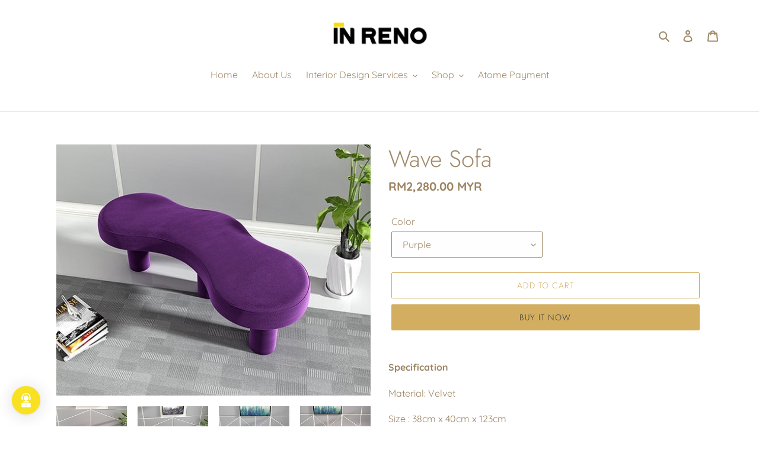

--- FILE ---
content_type: text/html; charset=utf-8
request_url: https://inreno.com.my/products/wave-sofa
body_size: 35456
content:
<!doctype html>
<html class="no-js" lang="en">
<head>

<!--  MailChimp Account  -->
  <script id="mcjs">!function(c,h,i,m,p){m=c.createElement(h),p=c.getElementsByTagName(h)[0],m.async=1,m.src=i,p.parentNode.insertBefore(m,p)}(document,"script","https://chimpstatic.com/mcjs-connected/js/users/6f6da4b74bd6b2ef2d6559b64/2e05479872f0d01a9daa801eb.js");</script>
  
<!-- Added by AVADA SEO Suite -->






<meta name="twitter:image" content="http://inreno.com.my/cdn/shop/products/IMG_0195.jpg?v=1625937125">
    




<!-- Added by AVADA SEO Suite: Product Structured Data -->
<script type="application/ld+json">{
"@context": "https://schema.org/",
"@type": "Product",
"@id": "https:\/\/inreno.com.my\/products\/wave-sofa#product",
"name": "Wave Sofa",
"description": "SpecificationMaterial: VelvetSize : 38cm x 40cm x 123cm",
"brand": {
  "@type": "Brand",
  "name": "Inreno"
},
"offers": {
  "@type": "Offer",
  "price": "2280.0",
  "priceCurrency": "MYR",
  "itemCondition": "https://schema.org/NewCondition",
  "availability": "https://schema.org/InStock",
  "url": "https://inreno.com.my/products/wave-sofa"
},
"image": [
  "https://inreno.com.my/cdn/shop/products/IMG_0195.jpg?v=1625937125",
  "https://inreno.com.my/cdn/shop/products/IMG_0196.jpg?v=1625937125",
  "https://inreno.com.my/cdn/shop/products/IMG_0197.jpg?v=1625937125",
  "https://inreno.com.my/cdn/shop/products/IMG_0198.jpg?v=1625937125",
  "https://inreno.com.my/cdn/shop/products/IMG_0199.jpg?v=1625937125",
  "https://inreno.com.my/cdn/shop/products/IMG_0200.jpg?v=1625937125",
  "https://inreno.com.my/cdn/shop/products/IMG_0201.jpg?v=1625937125",
  "https://inreno.com.my/cdn/shop/products/IMG_0202.jpg?v=1625937125",
  "https://inreno.com.my/cdn/shop/products/IMG_0203.jpg?v=1625937126"
],
"releaseDate": "2021-07-11 01:12:02 +0800",
"sku": "https://detail.tmall.com/item.htm?id=642660989832&spm=a1z2k.11010449.931864.2.18c8509dVHsq6t&scm=1007.13982.82927.0&last_time=1625935486",
"mpn": "https://detail.tmall.com/item.htm?id=642660989832&spm=a1z2k.11010449.931864.2.18c8509dVHsq6t&scm=1007.13982.82927.0&last_time=1625935486"}</script>
<!-- /Added by AVADA SEO Suite --><!-- Added by AVADA SEO Suite: Breadcrumb Structured Data  -->
<script type="application/ld+json">{
  "@context": "https://schema.org",
  "@type": "BreadcrumbList",
  "itemListElement": [{
    "@type": "ListItem",
    "position": 1,
    "name": "Home",
    "item": "https://inreno.com.my"
  }, {
    "@type": "ListItem",
    "position": 2,
    "name": "Wave Sofa",
    "item": "https://inreno.com.my/products/wave-sofa"
  }]
}
</script>
<!-- Added by AVADA SEO Suite -->


<!-- /Added by AVADA SEO Suite -->
  <meta charset="utf-8">
  <meta http-equiv="X-UA-Compatible" content="IE=edge,chrome=1">
  <meta name="viewport" content="width=device-width,initial-scale=1">
  <meta name="theme-color" content="#d3ae61">
  
<!--  Google Verification  -->
<meta name="google-site-verification" content="ADm5i6fkpD6LJ9fcE6JxMZTXXupxrdFo4WnlQjRpGyI" />
<meta name="google-site-verification" content="gijV-7c-4PnrMg7kbdkHebtDcv5M0rQJbK4sxwJ7cN8" /> 
  
  <!-- Global site tag (gtag.js) - Google Analytics (30th August 2021) -->
<script async src="https://www.googletagmanager.com/gtag/js?id=UA-196085874-1"></script>
<script>
  window.dataLayer = window.dataLayer || [];
  function gtag(){dataLayer.push(arguments);}
  gtag('js', new Date());

  gtag('config', 'UA-196085874-1');

  gtag('config', 'AW-391804429');
</script>

<!-- Google Site Tag (gtag.js) - Google Analytics Conversion Tracking (30th August 2021)   -->
  <script>
document.querySelector('.announcement-bar__message').addEventListener('click' , function(){
   gtag('event', 'conversion', {
      'send_to': 'AW-391804429/n432CPOhq_ACEI3s6boB'});
   })
})

</script>

<script>
document.querySelector('.wa-chat-button-cta-text').addEventListener('click' , function(){
   gtag('event', 'conversion', {
      'send_to': 'AW-391804429/5XhyCOWrq_ACEI3s6boB'});
   })
})

</script>

<script>
document.querySelector('.wa-chat-btn-icon-image-only').addEventListener('click' , function(){
   gtag('event', 'conversion', {
      'send_to': 'AW-391804429/kykXCMK5rfACEI3s6boB'});
   })
})

</script>

<script>
document.querySelector('.btn').addEventListener('click' , function(){
   gtag('event', 'conversion', {
      'send_to': 'AW-391804429/n6f8CMXfg_ACEI3s6boB'});
   })
})

</script>

<script>
document.querySelector('.sales@inreno.com.my').addEventListener('click' , function(){
   gtag('event', 'conversion', {
      'send_to': 'AW-391804429/sNp5CJXOrfACEI3s6boB'});
   })
})

</script>
  
  
  <!-- Verification For Facebook page -->
<meta name="facebook-domain-verification" content="ccfmcgb7vlxlnm30bve87xyja7r103"/>  
  <!-- Global site tag (gtag.js) - Google Analytics -->
<script async src="https://www.googletagmanager.com/gtag/js?id=G-GRYV9PFEXW"></script>

  <script>
  window.dataLayer = window.dataLayer || [];
  function gtag(){dataLayer.push(arguments);}
  gtag('js', new Date());

  gtag('config', 'G-GRYV9PFEXW');
</script>

  <link rel="preconnect" href="https://cdn.shopify.com" crossorigin>
  <link rel="preconnect" href="https://fonts.shopifycdn.com" crossorigin>
  <link rel="preconnect" href="https://monorail-edge.shopifysvc.com"><link rel="preload" href="//inreno.com.my/cdn/shop/t/8/assets/theme.css?v=11922599479396452941633005444" as="style">
  <link rel="preload" as="font" href="//inreno.com.my/cdn/fonts/jost/jost_n3.a5df7448b5b8c9a76542f085341dff794ff2a59d.woff2" type="font/woff2" crossorigin>
  <link rel="preload" as="font" href="//inreno.com.my/cdn/fonts/quicksand/quicksand_n4.bf8322a9d1da765aa396ad7b6eeb81930a6214de.woff2" type="font/woff2" crossorigin>
  <link rel="preload" as="font" href="//inreno.com.my/cdn/fonts/quicksand/quicksand_n7.d375fe11182475f82f7bb6306a0a0e4018995610.woff2" type="font/woff2" crossorigin>
  <link rel="preload" href="//inreno.com.my/cdn/shop/t/8/assets/theme.js?v=140869348110754777901628978330" as="script">
  <link rel="preload" href="//inreno.com.my/cdn/shop/t/8/assets/lazysizes.js?v=63098554868324070131628978326" as="script"><link rel="canonical" href="https://inreno.com.my/products/wave-sofa"><link rel="shortcut icon" href="//inreno.com.my/cdn/shop/files/2_32x32.png?v=1617268212" type="image/png"><title>Wave Sofa
&ndash; In Reno Holding</title><meta name="description" content="Specification Material: Velvet Size : 38cm x 40cm x 123cm"><!-- /snippets/social-meta-tags.liquid -->


<meta property="og:site_name" content="In Reno Holding">
<meta property="og:url" content="https://inreno.com.my/products/wave-sofa">
<meta property="og:title" content="Wave Sofa">
<meta property="og:type" content="product">
<meta property="og:description" content="Specification Material: Velvet Size : 38cm x 40cm x 123cm"><meta property="og:image" content="http://inreno.com.my/cdn/shop/products/IMG_0195.jpg?v=1625937125">
  <meta property="og:image:secure_url" content="https://inreno.com.my/cdn/shop/products/IMG_0195.jpg?v=1625937125">
  <meta property="og:image:width" content="800">
  <meta property="og:image:height" content="800">
  <meta property="og:price:amount" content="2,280.00">
  <meta property="og:price:currency" content="MYR">



<meta name="twitter:card" content="summary_large_image">
<meta name="twitter:title" content="Wave Sofa">
<meta name="twitter:description" content="Specification Material: Velvet Size : 38cm x 40cm x 123cm">

  
<style data-shopify>
:root {
    --color-text: #a18a68;
    --color-text-rgb: 161, 138, 104;
    --color-body-text: #9c8462;
    --color-sale-text: #EA0606;
    --color-small-button-text-border: #3a3a3a;
    --color-text-field: #fffefe;
    --color-text-field-text: #a18a68;
    --color-text-field-text-rgb: 161, 138, 104;

    --color-btn-primary: #d3ae61;
    --color-btn-primary-darker: #c89a39;
    --color-btn-primary-text: #3a3a3a;

    --color-blankstate: rgba(156, 132, 98, 0.35);
    --color-blankstate-border: rgba(156, 132, 98, 0.2);
    --color-blankstate-background: rgba(156, 132, 98, 0.1);

    --color-text-focus:#847052;
    --color-overlay-text-focus:#ffcbcb;
    --color-btn-primary-focus:#c89a39;
    --color-btn-social-focus:#fdbca2;
    --color-small-button-text-border-focus:#606060;
    --predictive-search-focus:#f2f2f2;

    --color-body: #ffffff;
    --color-bg: #ffffff;
    --color-bg-rgb: 255, 255, 255;
    --color-bg-alt: rgba(156, 132, 98, 0.05);
    --color-bg-currency-selector: rgba(156, 132, 98, 0.2);

    --color-overlay-title-text: #fffefe;
    --color-image-overlay: #fffefe;
    --color-image-overlay-rgb: 255, 254, 254;--opacity-image-overlay: 0.0;--hover-overlay-opacity: 0.4;

    --color-border: #fee0d4;
    --color-border-form: #a18a68;
    --color-border-form-darker: #847052;

    --svg-select-icon: url(//inreno.com.my/cdn/shop/t/8/assets/ico-select.svg?v=1226883500459914891628978346);
    --slick-img-url: url(//inreno.com.my/cdn/shop/t/8/assets/ajax-loader.gif?v=41356863302472015721628978236);

    --font-weight-body--bold: 700;
    --font-weight-body--bolder: 700;

    --font-stack-header: Jost, sans-serif;
    --font-style-header: normal;
    --font-weight-header: 300;

    --font-stack-body: Quicksand, sans-serif;
    --font-style-body: normal;
    --font-weight-body: 400;

    --font-size-header: 30;

    --font-size-base: 16;

    --font-h1-desktop: 40;
    --font-h1-mobile: 37;
    --font-h2-desktop: 23;
    --font-h2-mobile: 21;
    --font-h3-mobile: 23;
    --font-h4-desktop: 20;
    --font-h4-mobile: 18;
    --font-h5-desktop: 17;
    --font-h5-mobile: 15;
    --font-h6-desktop: 16;
    --font-h6-mobile: 14;

    --font-mega-title-large-desktop: 75;

    --font-rich-text-large: 18;
    --font-rich-text-small: 14;

    
--color-video-bg: #f2f2f2;

    
    --global-color-image-loader-primary: rgba(161, 138, 104, 0.06);
    --global-color-image-loader-secondary: rgba(161, 138, 104, 0.12);
  }
</style>


  <style>*,::after,::before{box-sizing:border-box}body{margin:0}body,html{background-color:var(--color-body)}body,button{font-size:calc(var(--font-size-base) * 1px);font-family:var(--font-stack-body);font-style:var(--font-style-body);font-weight:var(--font-weight-body);color:var(--color-text);line-height:1.5}body,button{-webkit-font-smoothing:antialiased;-webkit-text-size-adjust:100%}.border-bottom{border-bottom:1px solid var(--color-border)}.btn--link{background-color:transparent;border:0;margin:0;color:var(--color-text);text-align:left}.text-right{text-align:right}.icon{display:inline-block;width:20px;height:20px;vertical-align:middle;fill:currentColor}.icon__fallback-text,.visually-hidden{position:absolute!important;overflow:hidden;clip:rect(0 0 0 0);height:1px;width:1px;margin:-1px;padding:0;border:0}svg.icon:not(.icon--full-color) circle,svg.icon:not(.icon--full-color) ellipse,svg.icon:not(.icon--full-color) g,svg.icon:not(.icon--full-color) line,svg.icon:not(.icon--full-color) path,svg.icon:not(.icon--full-color) polygon,svg.icon:not(.icon--full-color) polyline,svg.icon:not(.icon--full-color) rect,symbol.icon:not(.icon--full-color) circle,symbol.icon:not(.icon--full-color) ellipse,symbol.icon:not(.icon--full-color) g,symbol.icon:not(.icon--full-color) line,symbol.icon:not(.icon--full-color) path,symbol.icon:not(.icon--full-color) polygon,symbol.icon:not(.icon--full-color) polyline,symbol.icon:not(.icon--full-color) rect{fill:inherit;stroke:inherit}li{list-style:none}.list--inline{padding:0;margin:0}.list--inline>li{display:inline-block;margin-bottom:0;vertical-align:middle}a{color:var(--color-text);text-decoration:none}.h1,.h2,h1,h2{margin:0 0 17.5px;font-family:var(--font-stack-header);font-style:var(--font-style-header);font-weight:var(--font-weight-header);line-height:1.2;overflow-wrap:break-word;word-wrap:break-word}.h1 a,.h2 a,h1 a,h2 a{color:inherit;text-decoration:none;font-weight:inherit}.h1,h1{font-size:calc(((var(--font-h1-desktop))/ (var(--font-size-base))) * 1em);text-transform:none;letter-spacing:0}@media only screen and (max-width:749px){.h1,h1{font-size:calc(((var(--font-h1-mobile))/ (var(--font-size-base))) * 1em)}}.h2,h2{font-size:calc(((var(--font-h2-desktop))/ (var(--font-size-base))) * 1em);text-transform:uppercase;letter-spacing:.1em}@media only screen and (max-width:749px){.h2,h2{font-size:calc(((var(--font-h2-mobile))/ (var(--font-size-base))) * 1em)}}p{color:var(--color-body-text);margin:0 0 19.44444px}@media only screen and (max-width:749px){p{font-size:calc(((var(--font-size-base) - 1)/ (var(--font-size-base))) * 1em)}}p:last-child{margin-bottom:0}@media only screen and (max-width:749px){.small--hide{display:none!important}}.grid{list-style:none;margin:0;padding:0;margin-left:-30px}.grid::after{content:'';display:table;clear:both}@media only screen and (max-width:749px){.grid{margin-left:-22px}}.grid::after{content:'';display:table;clear:both}.grid--no-gutters{margin-left:0}.grid--no-gutters .grid__item{padding-left:0}.grid--table{display:table;table-layout:fixed;width:100%}.grid--table>.grid__item{float:none;display:table-cell;vertical-align:middle}.grid__item{float:left;padding-left:30px;width:100%}@media only screen and (max-width:749px){.grid__item{padding-left:22px}}.grid__item[class*="--push"]{position:relative}@media only screen and (min-width:750px){.medium-up--one-quarter{width:25%}.medium-up--push-one-third{width:33.33%}.medium-up--one-half{width:50%}.medium-up--push-one-third{left:33.33%;position:relative}}.site-header{position:relative;background-color:var(--color-body)}@media only screen and (max-width:749px){.site-header{border-bottom:1px solid var(--color-border)}}@media only screen and (min-width:750px){.site-header{padding:0 55px}.site-header.logo--center{padding-top:30px}}.site-header__logo{margin:15px 0}.logo-align--center .site-header__logo{text-align:center;margin:0 auto}@media only screen and (max-width:749px){.logo-align--center .site-header__logo{text-align:left;margin:15px 0}}@media only screen and (max-width:749px){.site-header__logo{padding-left:22px;text-align:left}.site-header__logo img{margin:0}}.site-header__logo-link{display:inline-block;word-break:break-word}@media only screen and (min-width:750px){.logo-align--center .site-header__logo-link{margin:0 auto}}.site-header__logo-image{display:block}@media only screen and (min-width:750px){.site-header__logo-image{margin:0 auto}}.site-header__logo-image img{width:100%}.site-header__logo-image--centered img{margin:0 auto}.site-header__logo img{display:block}.site-header__icons{position:relative;white-space:nowrap}@media only screen and (max-width:749px){.site-header__icons{width:auto;padding-right:13px}.site-header__icons .btn--link,.site-header__icons .site-header__cart{font-size:calc(((var(--font-size-base))/ (var(--font-size-base))) * 1em)}}.site-header__icons-wrapper{position:relative;display:-webkit-flex;display:-ms-flexbox;display:flex;width:100%;-ms-flex-align:center;-webkit-align-items:center;-moz-align-items:center;-ms-align-items:center;-o-align-items:center;align-items:center;-webkit-justify-content:flex-end;-ms-justify-content:flex-end;justify-content:flex-end}.site-header__account,.site-header__cart,.site-header__search{position:relative}.site-header__search.site-header__icon{display:none}@media only screen and (min-width:1400px){.site-header__search.site-header__icon{display:block}}.site-header__search-toggle{display:block}@media only screen and (min-width:750px){.site-header__account,.site-header__cart{padding:10px 11px}}.site-header__cart-title,.site-header__search-title{position:absolute!important;overflow:hidden;clip:rect(0 0 0 0);height:1px;width:1px;margin:-1px;padding:0;border:0;display:block;vertical-align:middle}.site-header__cart-title{margin-right:3px}.site-header__cart-count{display:flex;align-items:center;justify-content:center;position:absolute;right:.4rem;top:.2rem;font-weight:700;background-color:var(--color-btn-primary);color:var(--color-btn-primary-text);border-radius:50%;min-width:1em;height:1em}.site-header__cart-count span{font-family:HelveticaNeue,"Helvetica Neue",Helvetica,Arial,sans-serif;font-size:calc(11em / 16);line-height:1}@media only screen and (max-width:749px){.site-header__cart-count{top:calc(7em / 16);right:0;border-radius:50%;min-width:calc(19em / 16);height:calc(19em / 16)}}@media only screen and (max-width:749px){.site-header__cart-count span{padding:.25em calc(6em / 16);font-size:12px}}.site-header__menu{display:none}@media only screen and (max-width:749px){.site-header__icon{display:inline-block;vertical-align:middle;padding:10px 11px;margin:0}}@media only screen and (min-width:750px){.site-header__icon .icon-search{margin-right:3px}}.announcement-bar{z-index:10;position:relative;text-align:center;border-bottom:1px solid transparent;padding:2px}.announcement-bar__link{display:block}.announcement-bar__message{display:block;padding:11px 22px;font-size:calc(((16)/ (var(--font-size-base))) * 1em);font-weight:var(--font-weight-header)}@media only screen and (min-width:750px){.announcement-bar__message{padding-left:55px;padding-right:55px}}.site-nav{position:relative;padding:0;text-align:center;margin:25px 0}.site-nav a{padding:3px 10px}.site-nav__link{display:block;white-space:nowrap}.site-nav--centered .site-nav__link{padding-top:0}.site-nav__link .icon-chevron-down{width:calc(8em / 16);height:calc(8em / 16);margin-left:.5rem}.site-nav__label{border-bottom:1px solid transparent}.site-nav__link--active .site-nav__label{border-bottom-color:var(--color-text)}.site-nav__link--button{border:none;background-color:transparent;padding:3px 10px}.site-header__mobile-nav{z-index:11;position:relative;background-color:var(--color-body)}@media only screen and (max-width:749px){.site-header__mobile-nav{display:-webkit-flex;display:-ms-flexbox;display:flex;width:100%;-ms-flex-align:center;-webkit-align-items:center;-moz-align-items:center;-ms-align-items:center;-o-align-items:center;align-items:center}}.mobile-nav--open .icon-close{display:none}.main-content{opacity:0}.main-content .shopify-section{display:none}.main-content .shopify-section:first-child{display:inherit}.critical-hidden{display:none}</style>

  <script>
    window.performance.mark('debut:theme_stylesheet_loaded.start');

    function onLoadStylesheet() {
      performance.mark('debut:theme_stylesheet_loaded.end');
      performance.measure('debut:theme_stylesheet_loaded', 'debut:theme_stylesheet_loaded.start', 'debut:theme_stylesheet_loaded.end');

      var url = "//inreno.com.my/cdn/shop/t/8/assets/theme.css?v=11922599479396452941633005444";
      var link = document.querySelector('link[href="' + url + '"]');
      link.loaded = true;
      link.dispatchEvent(new Event('load'));
    }
  </script>

  <link rel="stylesheet" href="//inreno.com.my/cdn/shop/t/8/assets/theme.css?v=11922599479396452941633005444" type="text/css" media="print" onload="this.media='all';onLoadStylesheet()">

  <style>
    @font-face {
  font-family: Jost;
  font-weight: 300;
  font-style: normal;
  font-display: swap;
  src: url("//inreno.com.my/cdn/fonts/jost/jost_n3.a5df7448b5b8c9a76542f085341dff794ff2a59d.woff2") format("woff2"),
       url("//inreno.com.my/cdn/fonts/jost/jost_n3.882941f5a26d0660f7dd135c08afc57fc6939a07.woff") format("woff");
}

    @font-face {
  font-family: Quicksand;
  font-weight: 400;
  font-style: normal;
  font-display: swap;
  src: url("//inreno.com.my/cdn/fonts/quicksand/quicksand_n4.bf8322a9d1da765aa396ad7b6eeb81930a6214de.woff2") format("woff2"),
       url("//inreno.com.my/cdn/fonts/quicksand/quicksand_n4.fa4cbd232d3483059e72b11f7239959a64c98426.woff") format("woff");
}

    @font-face {
  font-family: Quicksand;
  font-weight: 700;
  font-style: normal;
  font-display: swap;
  src: url("//inreno.com.my/cdn/fonts/quicksand/quicksand_n7.d375fe11182475f82f7bb6306a0a0e4018995610.woff2") format("woff2"),
       url("//inreno.com.my/cdn/fonts/quicksand/quicksand_n7.8ac2ae2fc4b90ef79aaa7aedb927d39f9f9aa3f4.woff") format("woff");
}

    @font-face {
  font-family: Quicksand;
  font-weight: 700;
  font-style: normal;
  font-display: swap;
  src: url("//inreno.com.my/cdn/fonts/quicksand/quicksand_n7.d375fe11182475f82f7bb6306a0a0e4018995610.woff2") format("woff2"),
       url("//inreno.com.my/cdn/fonts/quicksand/quicksand_n7.8ac2ae2fc4b90ef79aaa7aedb927d39f9f9aa3f4.woff") format("woff");
}

    
    
  </style>

  <script>
    var theme = {
      breakpoints: {
        medium: 750,
        large: 990,
        widescreen: 1400
      },
      strings: {
        addToCart: "Add to cart",
        soldOut: "Sold out",
        unavailable: "Unavailable",
        regularPrice: "Regular price",
        salePrice: "Sale price",
        sale: "Sale",
        fromLowestPrice: "from [price]",
        vendor: "Vendor",
        showMore: "Show More",
        showLess: "Show Less",
        searchFor: "Search for",
        addressError: "Error looking up that address",
        addressNoResults: "No results for that address",
        addressQueryLimit: "You have exceeded the Google API usage limit. Consider upgrading to a \u003ca href=\"https:\/\/developers.google.com\/maps\/premium\/usage-limits\"\u003ePremium Plan\u003c\/a\u003e.",
        authError: "There was a problem authenticating your Google Maps account.",
        newWindow: "Opens in a new window.",
        external: "Opens external website.",
        newWindowExternal: "Opens external website in a new window.",
        removeLabel: "Remove [product]",
        update: "Update",
        quantity: "Quantity",
        discountedTotal: "Discounted total",
        regularTotal: "Regular total",
        priceColumn: "See Price column for discount details.",
        quantityMinimumMessage: "Quantity must be 1 or more",
        cartError: "There was an error while updating your cart. Please try again.",
        removedItemMessage: "Removed \u003cspan class=\"cart__removed-product-details\"\u003e([quantity]) [link]\u003c\/span\u003e from your cart.",
        unitPrice: "Unit price",
        unitPriceSeparator: "per",
        oneCartCount: "1 item",
        otherCartCount: "[count] items",
        quantityLabel: "Quantity: [count]",
        products: "Products",
        loading: "Loading",
        number_of_results: "[result_number] of [results_count]",
        number_of_results_found: "[results_count] results found",
        one_result_found: "1 result found"
      },
      moneyFormat: "RM{{amount}} MYR",
      moneyFormatWithCurrency: "RM{{amount}} MYR",
      settings: {
        predictiveSearchEnabled: true,
        predictiveSearchShowPrice: false,
        predictiveSearchShowVendor: false
      },
      stylesheet: "//inreno.com.my/cdn/shop/t/8/assets/theme.css?v=11922599479396452941633005444"
    }

    document.documentElement.className = document.documentElement.className.replace('no-js', 'js');
  </script><script src="//inreno.com.my/cdn/shop/t/8/assets/theme.js?v=140869348110754777901628978330" defer="defer"></script>
  <script src="//inreno.com.my/cdn/shop/t/8/assets/lazysizes.js?v=63098554868324070131628978326" async="async"></script>

  <script type="text/javascript">
    if (window.MSInputMethodContext && document.documentMode) {
      var scripts = document.getElementsByTagName('script')[0];
      var polyfill = document.createElement("script");
      polyfill.defer = true;
      polyfill.src = "//inreno.com.my/cdn/shop/t/8/assets/ie11CustomProperties.min.js?v=146208399201472936201628978325";

      scripts.parentNode.insertBefore(polyfill, scripts);
    }
  </script>

  <script>window.performance && window.performance.mark && window.performance.mark('shopify.content_for_header.start');</script><meta name="google-site-verification" content="BDojcHRL7WHin7F6qV_5SjNgm63QJe6LlB-dL69vLFc">
<meta name="facebook-domain-verification" content="rbw1qnx5blkmbdj0jbj0w28k9m57ph">
<meta name="facebook-domain-verification" content="ccfmcgb7vlxlnm30bve87xyja7r103">
<meta name="facebook-domain-verification" content="k2qebgc8cfetltpv2xz3vs5i6wmfry">
<meta name="facebook-domain-verification" content="w2vx60tficgf5du95rgt9dx1bijb6c">
<meta id="shopify-digital-wallet" name="shopify-digital-wallet" content="/54929686699/digital_wallets/dialog">
<link rel="alternate" type="application/json+oembed" href="https://inreno.com.my/products/wave-sofa.oembed">
<script async="async" src="/checkouts/internal/preloads.js?locale=en-MY"></script>
<script id="shopify-features" type="application/json">{"accessToken":"1b0464687f2789787ba85b1f0915f9ed","betas":["rich-media-storefront-analytics"],"domain":"inreno.com.my","predictiveSearch":true,"shopId":54929686699,"locale":"en"}</script>
<script>var Shopify = Shopify || {};
Shopify.shop = "inreno.myshopify.com";
Shopify.locale = "en";
Shopify.currency = {"active":"MYR","rate":"1.0"};
Shopify.country = "MY";
Shopify.theme = {"name":"In Reno Holding Sdn Bhd (Checkbox and Image Hover)","id":126156472491,"schema_name":"Debut","schema_version":"17.9.3","theme_store_id":796,"role":"main"};
Shopify.theme.handle = "null";
Shopify.theme.style = {"id":null,"handle":null};
Shopify.cdnHost = "inreno.com.my/cdn";
Shopify.routes = Shopify.routes || {};
Shopify.routes.root = "/";</script>
<script type="module">!function(o){(o.Shopify=o.Shopify||{}).modules=!0}(window);</script>
<script>!function(o){function n(){var o=[];function n(){o.push(Array.prototype.slice.apply(arguments))}return n.q=o,n}var t=o.Shopify=o.Shopify||{};t.loadFeatures=n(),t.autoloadFeatures=n()}(window);</script>
<script id="shop-js-analytics" type="application/json">{"pageType":"product"}</script>
<script defer="defer" async type="module" src="//inreno.com.my/cdn/shopifycloud/shop-js/modules/v2/client.init-shop-cart-sync_C5BV16lS.en.esm.js"></script>
<script defer="defer" async type="module" src="//inreno.com.my/cdn/shopifycloud/shop-js/modules/v2/chunk.common_CygWptCX.esm.js"></script>
<script type="module">
  await import("//inreno.com.my/cdn/shopifycloud/shop-js/modules/v2/client.init-shop-cart-sync_C5BV16lS.en.esm.js");
await import("//inreno.com.my/cdn/shopifycloud/shop-js/modules/v2/chunk.common_CygWptCX.esm.js");

  window.Shopify.SignInWithShop?.initShopCartSync?.({"fedCMEnabled":true,"windoidEnabled":true});

</script>
<script>(function() {
  var isLoaded = false;
  function asyncLoad() {
    if (isLoaded) return;
    isLoaded = true;
    var urls = ["https:\/\/cdn.shopify.com\/s\/files\/1\/0683\/1371\/0892\/files\/splmn-shopify-prod-August-31.min.js?v=1693985059\u0026shop=inreno.myshopify.com","https:\/\/cdn.shopify.com\/s\/files\/1\/0184\/4255\/1360\/files\/socialcaller.v2.min.js?v=1615521142\u0026shop=inreno.myshopify.com","https:\/\/cdn.shopify.com\/s\/files\/1\/0184\/4255\/1360\/files\/quicklink.v2.min.js?v=1614655472\u0026shop=inreno.myshopify.com","https:\/\/sdks.automizely.com\/conversions\/v1\/conversions.js?app_connection_id=3a8c247d109845bfa55887d2009c1c82\u0026mapped_org_id=aef9b732da83af97a5b4b90d5cdbbf43_v1\u0026shop=inreno.myshopify.com","https:\/\/cdn.shopify.com\/s\/files\/1\/0549\/2968\/6699\/t\/1\/assets\/globo.formbuilder.init.js?v=1620647771\u0026shop=inreno.myshopify.com","https:\/\/scripttags.jst.ai\/shopify_justuno_54929686699_4f2cd750-c379-11eb-b288-fd84b219c969.js?shop=inreno.myshopify.com","\/\/shopify.privy.com\/widget.js?shop=inreno.myshopify.com","https:\/\/seo.apps.avada.io\/avada-seo-installed.js?shop=inreno.myshopify.com","https:\/\/gateway.apaylater.com\/plugins\/price_divider\/main.js?platform=SHOPIFY\u0026country=MY\u0026price_divider_applied_on=all\u0026shop=inreno.myshopify.com"];
    for (var i = 0; i < urls.length; i++) {
      var s = document.createElement('script');
      s.type = 'text/javascript';
      s.async = true;
      s.src = urls[i];
      var x = document.getElementsByTagName('script')[0];
      x.parentNode.insertBefore(s, x);
    }
  };
  if(window.attachEvent) {
    window.attachEvent('onload', asyncLoad);
  } else {
    window.addEventListener('load', asyncLoad, false);
  }
})();</script>
<script id="__st">var __st={"a":54929686699,"offset":28800,"reqid":"ef526a59-2d94-49f6-8e47-16a477549a30-1768694471","pageurl":"inreno.com.my\/products\/wave-sofa","u":"69fbf581d354","p":"product","rtyp":"product","rid":6801158144171};</script>
<script>window.ShopifyPaypalV4VisibilityTracking = true;</script>
<script id="captcha-bootstrap">!function(){'use strict';const t='contact',e='account',n='new_comment',o=[[t,t],['blogs',n],['comments',n],[t,'customer']],c=[[e,'customer_login'],[e,'guest_login'],[e,'recover_customer_password'],[e,'create_customer']],r=t=>t.map((([t,e])=>`form[action*='/${t}']:not([data-nocaptcha='true']) input[name='form_type'][value='${e}']`)).join(','),a=t=>()=>t?[...document.querySelectorAll(t)].map((t=>t.form)):[];function s(){const t=[...o],e=r(t);return a(e)}const i='password',u='form_key',d=['recaptcha-v3-token','g-recaptcha-response','h-captcha-response',i],f=()=>{try{return window.sessionStorage}catch{return}},m='__shopify_v',_=t=>t.elements[u];function p(t,e,n=!1){try{const o=window.sessionStorage,c=JSON.parse(o.getItem(e)),{data:r}=function(t){const{data:e,action:n}=t;return t[m]||n?{data:e,action:n}:{data:t,action:n}}(c);for(const[e,n]of Object.entries(r))t.elements[e]&&(t.elements[e].value=n);n&&o.removeItem(e)}catch(o){console.error('form repopulation failed',{error:o})}}const l='form_type',E='cptcha';function T(t){t.dataset[E]=!0}const w=window,h=w.document,L='Shopify',v='ce_forms',y='captcha';let A=!1;((t,e)=>{const n=(g='f06e6c50-85a8-45c8-87d0-21a2b65856fe',I='https://cdn.shopify.com/shopifycloud/storefront-forms-hcaptcha/ce_storefront_forms_captcha_hcaptcha.v1.5.2.iife.js',D={infoText:'Protected by hCaptcha',privacyText:'Privacy',termsText:'Terms'},(t,e,n)=>{const o=w[L][v],c=o.bindForm;if(c)return c(t,g,e,D).then(n);var r;o.q.push([[t,g,e,D],n]),r=I,A||(h.body.append(Object.assign(h.createElement('script'),{id:'captcha-provider',async:!0,src:r})),A=!0)});var g,I,D;w[L]=w[L]||{},w[L][v]=w[L][v]||{},w[L][v].q=[],w[L][y]=w[L][y]||{},w[L][y].protect=function(t,e){n(t,void 0,e),T(t)},Object.freeze(w[L][y]),function(t,e,n,w,h,L){const[v,y,A,g]=function(t,e,n){const i=e?o:[],u=t?c:[],d=[...i,...u],f=r(d),m=r(i),_=r(d.filter((([t,e])=>n.includes(e))));return[a(f),a(m),a(_),s()]}(w,h,L),I=t=>{const e=t.target;return e instanceof HTMLFormElement?e:e&&e.form},D=t=>v().includes(t);t.addEventListener('submit',(t=>{const e=I(t);if(!e)return;const n=D(e)&&!e.dataset.hcaptchaBound&&!e.dataset.recaptchaBound,o=_(e),c=g().includes(e)&&(!o||!o.value);(n||c)&&t.preventDefault(),c&&!n&&(function(t){try{if(!f())return;!function(t){const e=f();if(!e)return;const n=_(t);if(!n)return;const o=n.value;o&&e.removeItem(o)}(t);const e=Array.from(Array(32),(()=>Math.random().toString(36)[2])).join('');!function(t,e){_(t)||t.append(Object.assign(document.createElement('input'),{type:'hidden',name:u})),t.elements[u].value=e}(t,e),function(t,e){const n=f();if(!n)return;const o=[...t.querySelectorAll(`input[type='${i}']`)].map((({name:t})=>t)),c=[...d,...o],r={};for(const[a,s]of new FormData(t).entries())c.includes(a)||(r[a]=s);n.setItem(e,JSON.stringify({[m]:1,action:t.action,data:r}))}(t,e)}catch(e){console.error('failed to persist form',e)}}(e),e.submit())}));const S=(t,e)=>{t&&!t.dataset[E]&&(n(t,e.some((e=>e===t))),T(t))};for(const o of['focusin','change'])t.addEventListener(o,(t=>{const e=I(t);D(e)&&S(e,y())}));const B=e.get('form_key'),M=e.get(l),P=B&&M;t.addEventListener('DOMContentLoaded',(()=>{const t=y();if(P)for(const e of t)e.elements[l].value===M&&p(e,B);[...new Set([...A(),...v().filter((t=>'true'===t.dataset.shopifyCaptcha))])].forEach((e=>S(e,t)))}))}(h,new URLSearchParams(w.location.search),n,t,e,['guest_login'])})(!0,!0)}();</script>
<script integrity="sha256-4kQ18oKyAcykRKYeNunJcIwy7WH5gtpwJnB7kiuLZ1E=" data-source-attribution="shopify.loadfeatures" defer="defer" src="//inreno.com.my/cdn/shopifycloud/storefront/assets/storefront/load_feature-a0a9edcb.js" crossorigin="anonymous"></script>
<script data-source-attribution="shopify.dynamic_checkout.dynamic.init">var Shopify=Shopify||{};Shopify.PaymentButton=Shopify.PaymentButton||{isStorefrontPortableWallets:!0,init:function(){window.Shopify.PaymentButton.init=function(){};var t=document.createElement("script");t.src="https://inreno.com.my/cdn/shopifycloud/portable-wallets/latest/portable-wallets.en.js",t.type="module",document.head.appendChild(t)}};
</script>
<script data-source-attribution="shopify.dynamic_checkout.buyer_consent">
  function portableWalletsHideBuyerConsent(e){var t=document.getElementById("shopify-buyer-consent"),n=document.getElementById("shopify-subscription-policy-button");t&&n&&(t.classList.add("hidden"),t.setAttribute("aria-hidden","true"),n.removeEventListener("click",e))}function portableWalletsShowBuyerConsent(e){var t=document.getElementById("shopify-buyer-consent"),n=document.getElementById("shopify-subscription-policy-button");t&&n&&(t.classList.remove("hidden"),t.removeAttribute("aria-hidden"),n.addEventListener("click",e))}window.Shopify?.PaymentButton&&(window.Shopify.PaymentButton.hideBuyerConsent=portableWalletsHideBuyerConsent,window.Shopify.PaymentButton.showBuyerConsent=portableWalletsShowBuyerConsent);
</script>
<script>
  function portableWalletsCleanup(e){e&&e.src&&console.error("Failed to load portable wallets script "+e.src);var t=document.querySelectorAll("shopify-accelerated-checkout .shopify-payment-button__skeleton, shopify-accelerated-checkout-cart .wallet-cart-button__skeleton"),e=document.getElementById("shopify-buyer-consent");for(let e=0;e<t.length;e++)t[e].remove();e&&e.remove()}function portableWalletsNotLoadedAsModule(e){e instanceof ErrorEvent&&"string"==typeof e.message&&e.message.includes("import.meta")&&"string"==typeof e.filename&&e.filename.includes("portable-wallets")&&(window.removeEventListener("error",portableWalletsNotLoadedAsModule),window.Shopify.PaymentButton.failedToLoad=e,"loading"===document.readyState?document.addEventListener("DOMContentLoaded",window.Shopify.PaymentButton.init):window.Shopify.PaymentButton.init())}window.addEventListener("error",portableWalletsNotLoadedAsModule);
</script>

<script type="module" src="https://inreno.com.my/cdn/shopifycloud/portable-wallets/latest/portable-wallets.en.js" onError="portableWalletsCleanup(this)" crossorigin="anonymous"></script>
<script nomodule>
  document.addEventListener("DOMContentLoaded", portableWalletsCleanup);
</script>

<link id="shopify-accelerated-checkout-styles" rel="stylesheet" media="screen" href="https://inreno.com.my/cdn/shopifycloud/portable-wallets/latest/accelerated-checkout-backwards-compat.css" crossorigin="anonymous">
<style id="shopify-accelerated-checkout-cart">
        #shopify-buyer-consent {
  margin-top: 1em;
  display: inline-block;
  width: 100%;
}

#shopify-buyer-consent.hidden {
  display: none;
}

#shopify-subscription-policy-button {
  background: none;
  border: none;
  padding: 0;
  text-decoration: underline;
  font-size: inherit;
  cursor: pointer;
}

#shopify-subscription-policy-button::before {
  box-shadow: none;
}

      </style>

<script>window.performance && window.performance.mark && window.performance.mark('shopify.content_for_header.end');</script>
 
<!-- "snippets/pagefly-header.liquid" was not rendered, the associated app was uninstalled -->
 <link href="//inreno.com.my/cdn/shop/t/8/assets/ndnapps-album.css?v=62694320205210493881628978326" rel="stylesheet" type="text/css" media="all" />
<link href="//inreno.com.my/cdn/shop/t/8/assets/ndnapps-contactform-styles.css?v=7790688120896190361628978328" rel="stylesheet" type="text/css" media="all" />

  <!-- "snippets/shogun-head.liquid" was not rendered, the associated app was uninstalled -->

<script>
	var Globo = Globo || {};
    var globoFormbuilderRecaptchaInit = function(){};
    Globo.FormBuilder = Globo.FormBuilder || {};
    Globo.FormBuilder.url = "https://form.globosoftware.net";
    Globo.FormBuilder.shop = {
        settings : {
            reCaptcha : {
                siteKey : ''
            },
            hideWaterMark : false
        },
        pricing:{
            features:{
                fileUpload : 2,
                removeCopyright : false
            }
        }
    };
    Globo.FormBuilder.forms = [];

    
    Globo.FormBuilder.page = {
        title : document.title,
        href : window.location.href
    };
    Globo.FormBuilder.assetFormUrls = [];
    
</script>

<link rel="preload" href="//inreno.com.my/cdn/shop/t/8/assets/globo.formbuilder.css?v=56100010989005119371628978324" as="style" onload="this.onload=null;this.rel='stylesheet'">
<noscript><link rel="stylesheet" href="//inreno.com.my/cdn/shop/t/8/assets/globo.formbuilder.css?v=56100010989005119371628978324"></noscript>


<script>
    Globo.FormBuilder.__webpack_public_path__ = "//inreno.com.my/cdn/shop/t/8/assets/"
</script>
<script src="//inreno.com.my/cdn/shop/t/8/assets/globo.formbuilder.index.js?v=11265623943825168381628978324" defer></script>

<link rel="dns-prefetch" href="https://cdn.secomapp.com/">
<link rel="dns-prefetch" href="https://ajax.googleapis.com/">
<link rel="dns-prefetch" href="https://cdnjs.cloudflare.com/">
<link rel="preload" as="stylesheet" href="//inreno.com.my/cdn/shop/t/8/assets/sca-pp.css?v=178374312540912810101628978330">

<link rel="stylesheet" href="//inreno.com.my/cdn/shop/t/8/assets/sca-pp.css?v=178374312540912810101628978330">
 <script>
  
  SCAPPShop = {};
    
  </script> 
  
  
<!-- Facebook Pixel Code -->
<script>
!function(f,b,e,v,n,t,s)
{if(f.fbq)return;n=f.fbq=function(){n.callMethod?
n.callMethod.apply(n,arguments):n.queue.push(arguments)};
if(!f._fbq)f._fbq=n;n.push=n;n.loaded=!0;n.version='2.0';
n.queue=[];t=b.createElement(e);t.async=!0;
t.src=v;s=b.getElementsByTagName(e)[0];
s.parentNode.insertBefore(t,s)}(window, document,'script',
'https://connect.facebook.net/en_US/fbevents.js');
fbq('init', '2011934122317825');
fbq('track', 'PageView');
</script>
<noscript><img height="1" width="1" style="display:none"
src="https://www.facebook.com/tr?id=2011934122317825&ev=PageView&noscript=1"
/></noscript>
<!-- End Facebook Pixel Code -->
  
<link href="https://monorail-edge.shopifysvc.com" rel="dns-prefetch">
<script>(function(){if ("sendBeacon" in navigator && "performance" in window) {try {var session_token_from_headers = performance.getEntriesByType('navigation')[0].serverTiming.find(x => x.name == '_s').description;} catch {var session_token_from_headers = undefined;}var session_cookie_matches = document.cookie.match(/_shopify_s=([^;]*)/);var session_token_from_cookie = session_cookie_matches && session_cookie_matches.length === 2 ? session_cookie_matches[1] : "";var session_token = session_token_from_headers || session_token_from_cookie || "";function handle_abandonment_event(e) {var entries = performance.getEntries().filter(function(entry) {return /monorail-edge.shopifysvc.com/.test(entry.name);});if (!window.abandonment_tracked && entries.length === 0) {window.abandonment_tracked = true;var currentMs = Date.now();var navigation_start = performance.timing.navigationStart;var payload = {shop_id: 54929686699,url: window.location.href,navigation_start,duration: currentMs - navigation_start,session_token,page_type: "product"};window.navigator.sendBeacon("https://monorail-edge.shopifysvc.com/v1/produce", JSON.stringify({schema_id: "online_store_buyer_site_abandonment/1.1",payload: payload,metadata: {event_created_at_ms: currentMs,event_sent_at_ms: currentMs}}));}}window.addEventListener('pagehide', handle_abandonment_event);}}());</script>
<script id="web-pixels-manager-setup">(function e(e,d,r,n,o){if(void 0===o&&(o={}),!Boolean(null===(a=null===(i=window.Shopify)||void 0===i?void 0:i.analytics)||void 0===a?void 0:a.replayQueue)){var i,a;window.Shopify=window.Shopify||{};var t=window.Shopify;t.analytics=t.analytics||{};var s=t.analytics;s.replayQueue=[],s.publish=function(e,d,r){return s.replayQueue.push([e,d,r]),!0};try{self.performance.mark("wpm:start")}catch(e){}var l=function(){var e={modern:/Edge?\/(1{2}[4-9]|1[2-9]\d|[2-9]\d{2}|\d{4,})\.\d+(\.\d+|)|Firefox\/(1{2}[4-9]|1[2-9]\d|[2-9]\d{2}|\d{4,})\.\d+(\.\d+|)|Chrom(ium|e)\/(9{2}|\d{3,})\.\d+(\.\d+|)|(Maci|X1{2}).+ Version\/(15\.\d+|(1[6-9]|[2-9]\d|\d{3,})\.\d+)([,.]\d+|)( \(\w+\)|)( Mobile\/\w+|) Safari\/|Chrome.+OPR\/(9{2}|\d{3,})\.\d+\.\d+|(CPU[ +]OS|iPhone[ +]OS|CPU[ +]iPhone|CPU IPhone OS|CPU iPad OS)[ +]+(15[._]\d+|(1[6-9]|[2-9]\d|\d{3,})[._]\d+)([._]\d+|)|Android:?[ /-](13[3-9]|1[4-9]\d|[2-9]\d{2}|\d{4,})(\.\d+|)(\.\d+|)|Android.+Firefox\/(13[5-9]|1[4-9]\d|[2-9]\d{2}|\d{4,})\.\d+(\.\d+|)|Android.+Chrom(ium|e)\/(13[3-9]|1[4-9]\d|[2-9]\d{2}|\d{4,})\.\d+(\.\d+|)|SamsungBrowser\/([2-9]\d|\d{3,})\.\d+/,legacy:/Edge?\/(1[6-9]|[2-9]\d|\d{3,})\.\d+(\.\d+|)|Firefox\/(5[4-9]|[6-9]\d|\d{3,})\.\d+(\.\d+|)|Chrom(ium|e)\/(5[1-9]|[6-9]\d|\d{3,})\.\d+(\.\d+|)([\d.]+$|.*Safari\/(?![\d.]+ Edge\/[\d.]+$))|(Maci|X1{2}).+ Version\/(10\.\d+|(1[1-9]|[2-9]\d|\d{3,})\.\d+)([,.]\d+|)( \(\w+\)|)( Mobile\/\w+|) Safari\/|Chrome.+OPR\/(3[89]|[4-9]\d|\d{3,})\.\d+\.\d+|(CPU[ +]OS|iPhone[ +]OS|CPU[ +]iPhone|CPU IPhone OS|CPU iPad OS)[ +]+(10[._]\d+|(1[1-9]|[2-9]\d|\d{3,})[._]\d+)([._]\d+|)|Android:?[ /-](13[3-9]|1[4-9]\d|[2-9]\d{2}|\d{4,})(\.\d+|)(\.\d+|)|Mobile Safari.+OPR\/([89]\d|\d{3,})\.\d+\.\d+|Android.+Firefox\/(13[5-9]|1[4-9]\d|[2-9]\d{2}|\d{4,})\.\d+(\.\d+|)|Android.+Chrom(ium|e)\/(13[3-9]|1[4-9]\d|[2-9]\d{2}|\d{4,})\.\d+(\.\d+|)|Android.+(UC? ?Browser|UCWEB|U3)[ /]?(15\.([5-9]|\d{2,})|(1[6-9]|[2-9]\d|\d{3,})\.\d+)\.\d+|SamsungBrowser\/(5\.\d+|([6-9]|\d{2,})\.\d+)|Android.+MQ{2}Browser\/(14(\.(9|\d{2,})|)|(1[5-9]|[2-9]\d|\d{3,})(\.\d+|))(\.\d+|)|K[Aa][Ii]OS\/(3\.\d+|([4-9]|\d{2,})\.\d+)(\.\d+|)/},d=e.modern,r=e.legacy,n=navigator.userAgent;return n.match(d)?"modern":n.match(r)?"legacy":"unknown"}(),u="modern"===l?"modern":"legacy",c=(null!=n?n:{modern:"",legacy:""})[u],f=function(e){return[e.baseUrl,"/wpm","/b",e.hashVersion,"modern"===e.buildTarget?"m":"l",".js"].join("")}({baseUrl:d,hashVersion:r,buildTarget:u}),m=function(e){var d=e.version,r=e.bundleTarget,n=e.surface,o=e.pageUrl,i=e.monorailEndpoint;return{emit:function(e){var a=e.status,t=e.errorMsg,s=(new Date).getTime(),l=JSON.stringify({metadata:{event_sent_at_ms:s},events:[{schema_id:"web_pixels_manager_load/3.1",payload:{version:d,bundle_target:r,page_url:o,status:a,surface:n,error_msg:t},metadata:{event_created_at_ms:s}}]});if(!i)return console&&console.warn&&console.warn("[Web Pixels Manager] No Monorail endpoint provided, skipping logging."),!1;try{return self.navigator.sendBeacon.bind(self.navigator)(i,l)}catch(e){}var u=new XMLHttpRequest;try{return u.open("POST",i,!0),u.setRequestHeader("Content-Type","text/plain"),u.send(l),!0}catch(e){return console&&console.warn&&console.warn("[Web Pixels Manager] Got an unhandled error while logging to Monorail."),!1}}}}({version:r,bundleTarget:l,surface:e.surface,pageUrl:self.location.href,monorailEndpoint:e.monorailEndpoint});try{o.browserTarget=l,function(e){var d=e.src,r=e.async,n=void 0===r||r,o=e.onload,i=e.onerror,a=e.sri,t=e.scriptDataAttributes,s=void 0===t?{}:t,l=document.createElement("script"),u=document.querySelector("head"),c=document.querySelector("body");if(l.async=n,l.src=d,a&&(l.integrity=a,l.crossOrigin="anonymous"),s)for(var f in s)if(Object.prototype.hasOwnProperty.call(s,f))try{l.dataset[f]=s[f]}catch(e){}if(o&&l.addEventListener("load",o),i&&l.addEventListener("error",i),u)u.appendChild(l);else{if(!c)throw new Error("Did not find a head or body element to append the script");c.appendChild(l)}}({src:f,async:!0,onload:function(){if(!function(){var e,d;return Boolean(null===(d=null===(e=window.Shopify)||void 0===e?void 0:e.analytics)||void 0===d?void 0:d.initialized)}()){var d=window.webPixelsManager.init(e)||void 0;if(d){var r=window.Shopify.analytics;r.replayQueue.forEach((function(e){var r=e[0],n=e[1],o=e[2];d.publishCustomEvent(r,n,o)})),r.replayQueue=[],r.publish=d.publishCustomEvent,r.visitor=d.visitor,r.initialized=!0}}},onerror:function(){return m.emit({status:"failed",errorMsg:"".concat(f," has failed to load")})},sri:function(e){var d=/^sha384-[A-Za-z0-9+/=]+$/;return"string"==typeof e&&d.test(e)}(c)?c:"",scriptDataAttributes:o}),m.emit({status:"loading"})}catch(e){m.emit({status:"failed",errorMsg:(null==e?void 0:e.message)||"Unknown error"})}}})({shopId: 54929686699,storefrontBaseUrl: "https://inreno.com.my",extensionsBaseUrl: "https://extensions.shopifycdn.com/cdn/shopifycloud/web-pixels-manager",monorailEndpoint: "https://monorail-edge.shopifysvc.com/unstable/produce_batch",surface: "storefront-renderer",enabledBetaFlags: ["2dca8a86"],webPixelsConfigList: [{"id":"shopify-app-pixel","configuration":"{}","eventPayloadVersion":"v1","runtimeContext":"STRICT","scriptVersion":"0450","apiClientId":"shopify-pixel","type":"APP","privacyPurposes":["ANALYTICS","MARKETING"]},{"id":"shopify-custom-pixel","eventPayloadVersion":"v1","runtimeContext":"LAX","scriptVersion":"0450","apiClientId":"shopify-pixel","type":"CUSTOM","privacyPurposes":["ANALYTICS","MARKETING"]}],isMerchantRequest: false,initData: {"shop":{"name":"In Reno Holding","paymentSettings":{"currencyCode":"MYR"},"myshopifyDomain":"inreno.myshopify.com","countryCode":"MY","storefrontUrl":"https:\/\/inreno.com.my"},"customer":null,"cart":null,"checkout":null,"productVariants":[{"price":{"amount":2280.0,"currencyCode":"MYR"},"product":{"title":"Wave Sofa","vendor":"Inreno","id":"6801158144171","untranslatedTitle":"Wave Sofa","url":"\/products\/wave-sofa","type":""},"id":"40279475519659","image":{"src":"\/\/inreno.com.my\/cdn\/shop\/products\/IMG_0203.jpg?v=1625937126"},"sku":"https:\/\/detail.tmall.com\/item.htm?id=642660989832\u0026spm=a1z2k.11010449.931864.2.18c8509dVHsq6t\u0026scm=1007.13982.82927.0\u0026last_time=1625935486","title":"Purple","untranslatedTitle":"Purple"},{"price":{"amount":2280.0,"currencyCode":"MYR"},"product":{"title":"Wave Sofa","vendor":"Inreno","id":"6801158144171","untranslatedTitle":"Wave Sofa","url":"\/products\/wave-sofa","type":""},"id":"40279475552427","image":{"src":"\/\/inreno.com.my\/cdn\/shop\/products\/IMG_0198.jpg?v=1625937125"},"sku":"https:\/\/detail.tmall.com\/item.htm?id=642660989832\u0026spm=a1z2k.11010449.931864.2.18c8509dVHsq6t\u0026scm=1007.13982.82927.0\u0026last_time=1625935487","title":"Red","untranslatedTitle":"Red"},{"price":{"amount":2280.0,"currencyCode":"MYR"},"product":{"title":"Wave Sofa","vendor":"Inreno","id":"6801158144171","untranslatedTitle":"Wave Sofa","url":"\/products\/wave-sofa","type":""},"id":"40279475585195","image":{"src":"\/\/inreno.com.my\/cdn\/shop\/products\/IMG_0195.jpg?v=1625937125"},"sku":"https:\/\/detail.tmall.com\/item.htm?id=642660989832\u0026spm=a1z2k.11010449.931864.2.18c8509dVHsq6t\u0026scm=1007.13982.82927.0\u0026last_time=1625935488","title":"Orange","untranslatedTitle":"Orange"},{"price":{"amount":2280.0,"currencyCode":"MYR"},"product":{"title":"Wave Sofa","vendor":"Inreno","id":"6801158144171","untranslatedTitle":"Wave Sofa","url":"\/products\/wave-sofa","type":""},"id":"40279475617963","image":{"src":"\/\/inreno.com.my\/cdn\/shop\/products\/IMG_0201.jpg?v=1625937125"},"sku":"https:\/\/detail.tmall.com\/item.htm?id=642660989832\u0026spm=a1z2k.11010449.931864.2.18c8509dVHsq6t\u0026scm=1007.13982.82927.0\u0026last_time=1625935489","title":"Green","untranslatedTitle":"Green"},{"price":{"amount":2280.0,"currencyCode":"MYR"},"product":{"title":"Wave Sofa","vendor":"Inreno","id":"6801158144171","untranslatedTitle":"Wave Sofa","url":"\/products\/wave-sofa","type":""},"id":"40279475650731","image":{"src":"\/\/inreno.com.my\/cdn\/shop\/products\/IMG_0199.jpg?v=1625937125"},"sku":"https:\/\/detail.tmall.com\/item.htm?id=642660989832\u0026spm=a1z2k.11010449.931864.2.18c8509dVHsq6t\u0026scm=1007.13982.82927.0\u0026last_time=1625935490","title":"Blue","untranslatedTitle":"Blue"}],"purchasingCompany":null},},"https://inreno.com.my/cdn","fcfee988w5aeb613cpc8e4bc33m6693e112",{"modern":"","legacy":""},{"shopId":"54929686699","storefrontBaseUrl":"https:\/\/inreno.com.my","extensionBaseUrl":"https:\/\/extensions.shopifycdn.com\/cdn\/shopifycloud\/web-pixels-manager","surface":"storefront-renderer","enabledBetaFlags":"[\"2dca8a86\"]","isMerchantRequest":"false","hashVersion":"fcfee988w5aeb613cpc8e4bc33m6693e112","publish":"custom","events":"[[\"page_viewed\",{}],[\"product_viewed\",{\"productVariant\":{\"price\":{\"amount\":2280.0,\"currencyCode\":\"MYR\"},\"product\":{\"title\":\"Wave Sofa\",\"vendor\":\"Inreno\",\"id\":\"6801158144171\",\"untranslatedTitle\":\"Wave Sofa\",\"url\":\"\/products\/wave-sofa\",\"type\":\"\"},\"id\":\"40279475519659\",\"image\":{\"src\":\"\/\/inreno.com.my\/cdn\/shop\/products\/IMG_0203.jpg?v=1625937126\"},\"sku\":\"https:\/\/detail.tmall.com\/item.htm?id=642660989832\u0026spm=a1z2k.11010449.931864.2.18c8509dVHsq6t\u0026scm=1007.13982.82927.0\u0026last_time=1625935486\",\"title\":\"Purple\",\"untranslatedTitle\":\"Purple\"}}]]"});</script><script>
  window.ShopifyAnalytics = window.ShopifyAnalytics || {};
  window.ShopifyAnalytics.meta = window.ShopifyAnalytics.meta || {};
  window.ShopifyAnalytics.meta.currency = 'MYR';
  var meta = {"product":{"id":6801158144171,"gid":"gid:\/\/shopify\/Product\/6801158144171","vendor":"Inreno","type":"","handle":"wave-sofa","variants":[{"id":40279475519659,"price":228000,"name":"Wave Sofa - Purple","public_title":"Purple","sku":"https:\/\/detail.tmall.com\/item.htm?id=642660989832\u0026spm=a1z2k.11010449.931864.2.18c8509dVHsq6t\u0026scm=1007.13982.82927.0\u0026last_time=1625935486"},{"id":40279475552427,"price":228000,"name":"Wave Sofa - Red","public_title":"Red","sku":"https:\/\/detail.tmall.com\/item.htm?id=642660989832\u0026spm=a1z2k.11010449.931864.2.18c8509dVHsq6t\u0026scm=1007.13982.82927.0\u0026last_time=1625935487"},{"id":40279475585195,"price":228000,"name":"Wave Sofa - Orange","public_title":"Orange","sku":"https:\/\/detail.tmall.com\/item.htm?id=642660989832\u0026spm=a1z2k.11010449.931864.2.18c8509dVHsq6t\u0026scm=1007.13982.82927.0\u0026last_time=1625935488"},{"id":40279475617963,"price":228000,"name":"Wave Sofa - Green","public_title":"Green","sku":"https:\/\/detail.tmall.com\/item.htm?id=642660989832\u0026spm=a1z2k.11010449.931864.2.18c8509dVHsq6t\u0026scm=1007.13982.82927.0\u0026last_time=1625935489"},{"id":40279475650731,"price":228000,"name":"Wave Sofa - Blue","public_title":"Blue","sku":"https:\/\/detail.tmall.com\/item.htm?id=642660989832\u0026spm=a1z2k.11010449.931864.2.18c8509dVHsq6t\u0026scm=1007.13982.82927.0\u0026last_time=1625935490"}],"remote":false},"page":{"pageType":"product","resourceType":"product","resourceId":6801158144171,"requestId":"ef526a59-2d94-49f6-8e47-16a477549a30-1768694471"}};
  for (var attr in meta) {
    window.ShopifyAnalytics.meta[attr] = meta[attr];
  }
</script>
<script class="analytics">
  (function () {
    var customDocumentWrite = function(content) {
      var jquery = null;

      if (window.jQuery) {
        jquery = window.jQuery;
      } else if (window.Checkout && window.Checkout.$) {
        jquery = window.Checkout.$;
      }

      if (jquery) {
        jquery('body').append(content);
      }
    };

    var hasLoggedConversion = function(token) {
      if (token) {
        return document.cookie.indexOf('loggedConversion=' + token) !== -1;
      }
      return false;
    }

    var setCookieIfConversion = function(token) {
      if (token) {
        var twoMonthsFromNow = new Date(Date.now());
        twoMonthsFromNow.setMonth(twoMonthsFromNow.getMonth() + 2);

        document.cookie = 'loggedConversion=' + token + '; expires=' + twoMonthsFromNow;
      }
    }

    var trekkie = window.ShopifyAnalytics.lib = window.trekkie = window.trekkie || [];
    if (trekkie.integrations) {
      return;
    }
    trekkie.methods = [
      'identify',
      'page',
      'ready',
      'track',
      'trackForm',
      'trackLink'
    ];
    trekkie.factory = function(method) {
      return function() {
        var args = Array.prototype.slice.call(arguments);
        args.unshift(method);
        trekkie.push(args);
        return trekkie;
      };
    };
    for (var i = 0; i < trekkie.methods.length; i++) {
      var key = trekkie.methods[i];
      trekkie[key] = trekkie.factory(key);
    }
    trekkie.load = function(config) {
      trekkie.config = config || {};
      trekkie.config.initialDocumentCookie = document.cookie;
      var first = document.getElementsByTagName('script')[0];
      var script = document.createElement('script');
      script.type = 'text/javascript';
      script.onerror = function(e) {
        var scriptFallback = document.createElement('script');
        scriptFallback.type = 'text/javascript';
        scriptFallback.onerror = function(error) {
                var Monorail = {
      produce: function produce(monorailDomain, schemaId, payload) {
        var currentMs = new Date().getTime();
        var event = {
          schema_id: schemaId,
          payload: payload,
          metadata: {
            event_created_at_ms: currentMs,
            event_sent_at_ms: currentMs
          }
        };
        return Monorail.sendRequest("https://" + monorailDomain + "/v1/produce", JSON.stringify(event));
      },
      sendRequest: function sendRequest(endpointUrl, payload) {
        // Try the sendBeacon API
        if (window && window.navigator && typeof window.navigator.sendBeacon === 'function' && typeof window.Blob === 'function' && !Monorail.isIos12()) {
          var blobData = new window.Blob([payload], {
            type: 'text/plain'
          });

          if (window.navigator.sendBeacon(endpointUrl, blobData)) {
            return true;
          } // sendBeacon was not successful

        } // XHR beacon

        var xhr = new XMLHttpRequest();

        try {
          xhr.open('POST', endpointUrl);
          xhr.setRequestHeader('Content-Type', 'text/plain');
          xhr.send(payload);
        } catch (e) {
          console.log(e);
        }

        return false;
      },
      isIos12: function isIos12() {
        return window.navigator.userAgent.lastIndexOf('iPhone; CPU iPhone OS 12_') !== -1 || window.navigator.userAgent.lastIndexOf('iPad; CPU OS 12_') !== -1;
      }
    };
    Monorail.produce('monorail-edge.shopifysvc.com',
      'trekkie_storefront_load_errors/1.1',
      {shop_id: 54929686699,
      theme_id: 126156472491,
      app_name: "storefront",
      context_url: window.location.href,
      source_url: "//inreno.com.my/cdn/s/trekkie.storefront.cd680fe47e6c39ca5d5df5f0a32d569bc48c0f27.min.js"});

        };
        scriptFallback.async = true;
        scriptFallback.src = '//inreno.com.my/cdn/s/trekkie.storefront.cd680fe47e6c39ca5d5df5f0a32d569bc48c0f27.min.js';
        first.parentNode.insertBefore(scriptFallback, first);
      };
      script.async = true;
      script.src = '//inreno.com.my/cdn/s/trekkie.storefront.cd680fe47e6c39ca5d5df5f0a32d569bc48c0f27.min.js';
      first.parentNode.insertBefore(script, first);
    };
    trekkie.load(
      {"Trekkie":{"appName":"storefront","development":false,"defaultAttributes":{"shopId":54929686699,"isMerchantRequest":null,"themeId":126156472491,"themeCityHash":"6292934644257993720","contentLanguage":"en","currency":"MYR","eventMetadataId":"47f6d4f9-1b5f-4c92-bfcb-c945fc52de31"},"isServerSideCookieWritingEnabled":true,"monorailRegion":"shop_domain","enabledBetaFlags":["65f19447"]},"Session Attribution":{},"S2S":{"facebookCapiEnabled":true,"source":"trekkie-storefront-renderer","apiClientId":580111}}
    );

    var loaded = false;
    trekkie.ready(function() {
      if (loaded) return;
      loaded = true;

      window.ShopifyAnalytics.lib = window.trekkie;

      var originalDocumentWrite = document.write;
      document.write = customDocumentWrite;
      try { window.ShopifyAnalytics.merchantGoogleAnalytics.call(this); } catch(error) {};
      document.write = originalDocumentWrite;

      window.ShopifyAnalytics.lib.page(null,{"pageType":"product","resourceType":"product","resourceId":6801158144171,"requestId":"ef526a59-2d94-49f6-8e47-16a477549a30-1768694471","shopifyEmitted":true});

      var match = window.location.pathname.match(/checkouts\/(.+)\/(thank_you|post_purchase)/)
      var token = match? match[1]: undefined;
      if (!hasLoggedConversion(token)) {
        setCookieIfConversion(token);
        window.ShopifyAnalytics.lib.track("Viewed Product",{"currency":"MYR","variantId":40279475519659,"productId":6801158144171,"productGid":"gid:\/\/shopify\/Product\/6801158144171","name":"Wave Sofa - Purple","price":"2280.00","sku":"https:\/\/detail.tmall.com\/item.htm?id=642660989832\u0026spm=a1z2k.11010449.931864.2.18c8509dVHsq6t\u0026scm=1007.13982.82927.0\u0026last_time=1625935486","brand":"Inreno","variant":"Purple","category":"","nonInteraction":true,"remote":false},undefined,undefined,{"shopifyEmitted":true});
      window.ShopifyAnalytics.lib.track("monorail:\/\/trekkie_storefront_viewed_product\/1.1",{"currency":"MYR","variantId":40279475519659,"productId":6801158144171,"productGid":"gid:\/\/shopify\/Product\/6801158144171","name":"Wave Sofa - Purple","price":"2280.00","sku":"https:\/\/detail.tmall.com\/item.htm?id=642660989832\u0026spm=a1z2k.11010449.931864.2.18c8509dVHsq6t\u0026scm=1007.13982.82927.0\u0026last_time=1625935486","brand":"Inreno","variant":"Purple","category":"","nonInteraction":true,"remote":false,"referer":"https:\/\/inreno.com.my\/products\/wave-sofa"});
      }
    });


        var eventsListenerScript = document.createElement('script');
        eventsListenerScript.async = true;
        eventsListenerScript.src = "//inreno.com.my/cdn/shopifycloud/storefront/assets/shop_events_listener-3da45d37.js";
        document.getElementsByTagName('head')[0].appendChild(eventsListenerScript);

})();</script>
  <script>
  if (!window.ga || (window.ga && typeof window.ga !== 'function')) {
    window.ga = function ga() {
      (window.ga.q = window.ga.q || []).push(arguments);
      if (window.Shopify && window.Shopify.analytics && typeof window.Shopify.analytics.publish === 'function') {
        window.Shopify.analytics.publish("ga_stub_called", {}, {sendTo: "google_osp_migration"});
      }
      console.error("Shopify's Google Analytics stub called with:", Array.from(arguments), "\nSee https://help.shopify.com/manual/promoting-marketing/pixels/pixel-migration#google for more information.");
    };
    if (window.Shopify && window.Shopify.analytics && typeof window.Shopify.analytics.publish === 'function') {
      window.Shopify.analytics.publish("ga_stub_initialized", {}, {sendTo: "google_osp_migration"});
    }
  }
</script>
<script
  defer
  src="https://inreno.com.my/cdn/shopifycloud/perf-kit/shopify-perf-kit-3.0.4.min.js"
  data-application="storefront-renderer"
  data-shop-id="54929686699"
  data-render-region="gcp-us-central1"
  data-page-type="product"
  data-theme-instance-id="126156472491"
  data-theme-name="Debut"
  data-theme-version="17.9.3"
  data-monorail-region="shop_domain"
  data-resource-timing-sampling-rate="10"
  data-shs="true"
  data-shs-beacon="true"
  data-shs-export-with-fetch="true"
  data-shs-logs-sample-rate="1"
  data-shs-beacon-endpoint="https://inreno.com.my/api/collect"
></script>
</head> 

<body class="template-product">

  <a class="in-page-link visually-hidden skip-link" href="#MainContent">Skip to content</a><style data-shopify>

  .cart-popup {
    box-shadow: 1px 1px 10px 2px rgba(254, 224, 212, 0.5);
  }</style><div class="cart-popup-wrapper cart-popup-wrapper--hidden critical-hidden" role="dialog" aria-modal="true" aria-labelledby="CartPopupHeading" data-cart-popup-wrapper>
  <div class="cart-popup" data-cart-popup tabindex="-1">
    <div class="cart-popup__header">
      <h2 id="CartPopupHeading" class="cart-popup__heading">Just added to your cart</h2>
      <button class="cart-popup__close" aria-label="Close" data-cart-popup-close><svg aria-hidden="true" focusable="false" role="presentation" class="icon icon-close" viewBox="0 0 40 40"><path d="M23.868 20.015L39.117 4.78c1.11-1.108 1.11-2.77 0-3.877-1.109-1.108-2.773-1.108-3.882 0L19.986 16.137 4.737.904C3.628-.204 1.965-.204.856.904c-1.11 1.108-1.11 2.77 0 3.877l15.249 15.234L.855 35.248c-1.108 1.108-1.108 2.77 0 3.877.555.554 1.248.831 1.942.831s1.386-.277 1.94-.83l15.25-15.234 15.248 15.233c.555.554 1.248.831 1.941.831s1.387-.277 1.941-.83c1.11-1.109 1.11-2.77 0-3.878L23.868 20.015z" class="layer"/></svg></button>
    </div>
    <div class="cart-popup-item">
      <div class="cart-popup-item__image-wrapper hide" data-cart-popup-image-wrapper data-image-loading-animation></div>
      <div class="cart-popup-item__description">
        <div>
          <h3 class="cart-popup-item__title" data-cart-popup-title></h3>
          <ul class="product-details" aria-label="Product details" data-cart-popup-product-details></ul>
        </div>
        <div class="cart-popup-item__quantity">
          <span class="visually-hidden" data-cart-popup-quantity-label></span>
          <span aria-hidden="true">Qty:</span>
          <span aria-hidden="true" data-cart-popup-quantity></span>
        </div>
      </div>
    </div>

    <a href="/cart" class="cart-popup__cta-link btn btn--secondary-accent">
      View cart (<span data-cart-popup-cart-quantity></span>)
    </a>

    <div class="cart-popup__dismiss">
      <button class="cart-popup__dismiss-button text-link text-link--accent" data-cart-popup-dismiss>
        Continue shopping
      </button>
    </div>
  </div>
</div>

<div id="shopify-section-header" class="shopify-section">
  <style>
    
      .site-header__logo-image {
        max-width: 175px;
      }
    

    
  </style>


<div id="SearchDrawer" class="search-bar drawer drawer--top critical-hidden" role="dialog" aria-modal="true" aria-label="Search" data-predictive-search-drawer>
  <div class="search-bar__interior">
    <div class="search-form__container" data-search-form-container>
      <form class="search-form search-bar__form" action="/search" method="get" role="search">
        <div class="search-form__input-wrapper">
          <input
            type="text"
            name="q"
            placeholder="Search"
            role="combobox"
            aria-autocomplete="list"
            aria-owns="predictive-search-results"
            aria-expanded="false"
            aria-label="Search"
            aria-haspopup="listbox"
            class="search-form__input search-bar__input"
            data-predictive-search-drawer-input
            data-base-url="/search"
          />
          <input type="hidden" name="options[prefix]" value="last" aria-hidden="true" />
          <div class="predictive-search-wrapper predictive-search-wrapper--drawer" data-predictive-search-mount="drawer"></div>
        </div>

        <button class="search-bar__submit search-form__submit"
          type="submit"
          data-search-form-submit>
          <svg aria-hidden="true" focusable="false" role="presentation" class="icon icon-search" viewBox="0 0 37 40"><path d="M35.6 36l-9.8-9.8c4.1-5.4 3.6-13.2-1.3-18.1-5.4-5.4-14.2-5.4-19.7 0-5.4 5.4-5.4 14.2 0 19.7 2.6 2.6 6.1 4.1 9.8 4.1 3 0 5.9-1 8.3-2.8l9.8 9.8c.4.4.9.6 1.4.6s1-.2 1.4-.6c.9-.9.9-2.1.1-2.9zm-20.9-8.2c-2.6 0-5.1-1-7-2.9-3.9-3.9-3.9-10.1 0-14C9.6 9 12.2 8 14.7 8s5.1 1 7 2.9c3.9 3.9 3.9 10.1 0 14-1.9 1.9-4.4 2.9-7 2.9z"/></svg>
          <span class="icon__fallback-text">Submit</span>
        </button>
      </form>

      <div class="search-bar__actions">
        <button type="button" class="btn--link search-bar__close js-drawer-close">
          <svg aria-hidden="true" focusable="false" role="presentation" class="icon icon-close" viewBox="0 0 40 40"><path d="M23.868 20.015L39.117 4.78c1.11-1.108 1.11-2.77 0-3.877-1.109-1.108-2.773-1.108-3.882 0L19.986 16.137 4.737.904C3.628-.204 1.965-.204.856.904c-1.11 1.108-1.11 2.77 0 3.877l15.249 15.234L.855 35.248c-1.108 1.108-1.108 2.77 0 3.877.555.554 1.248.831 1.942.831s1.386-.277 1.94-.83l15.25-15.234 15.248 15.233c.555.554 1.248.831 1.941.831s1.387-.277 1.941-.83c1.11-1.109 1.11-2.77 0-3.878L23.868 20.015z" class="layer"/></svg>
          <span class="icon__fallback-text">Close search</span>
        </button>
      </div>
    </div>
  </div>
</div>


<div data-section-id="header" data-section-type="header-section" data-header-section>
  
    
  

  <header class="site-header logo--center" role="banner">
    <div class="grid grid--no-gutters grid--table site-header__mobile-nav">
      

      <div class="grid__item medium-up--one-third medium-up--push-one-third logo-align--center">
        
        
          <div class="h2 site-header__logo">
        
          
<a href="/" class="site-header__logo-image site-header__logo-image--centered" data-image-loading-animation>
              
              <img class="lazyload js"
                   src="//inreno.com.my/cdn/shop/files/Inreno_New-logo_9beede6a-97ed-4f3f-a54e-c0be1993f9a9_300x300.png?v=1616927135"
                   data-src="//inreno.com.my/cdn/shop/files/Inreno_New-logo_9beede6a-97ed-4f3f-a54e-c0be1993f9a9_{width}x.png?v=1616927135"
                   data-widths="[180, 360, 540, 720, 900, 1080, 1296, 1512, 1728, 2048]"
                   data-aspectratio="2.973941368078176"
                   data-sizes="auto"
                   alt="In Reno Holding"
                   style="max-width: 175px">
              <noscript>
                
                <img src="//inreno.com.my/cdn/shop/files/Inreno_New-logo_9beede6a-97ed-4f3f-a54e-c0be1993f9a9_175x.png?v=1616927135"
                     srcset="//inreno.com.my/cdn/shop/files/Inreno_New-logo_9beede6a-97ed-4f3f-a54e-c0be1993f9a9_175x.png?v=1616927135 1x, //inreno.com.my/cdn/shop/files/Inreno_New-logo_9beede6a-97ed-4f3f-a54e-c0be1993f9a9_175x@2x.png?v=1616927135 2x"
                     alt="In Reno Holding"
                     style="max-width: 175px;">
              </noscript>
            </a>
          
        
          </div>
        
      </div>

      

      <div class="grid__item medium-up--one-third medium-up--push-one-third text-right site-header__icons site-header__icons--plus">
        <div class="site-header__icons-wrapper">

          <button type="button" class="btn--link site-header__icon site-header__search-toggle js-drawer-open-top" data-predictive-search-open-drawer>
            <svg aria-hidden="true" focusable="false" role="presentation" class="icon icon-search" viewBox="0 0 37 40"><path d="M35.6 36l-9.8-9.8c4.1-5.4 3.6-13.2-1.3-18.1-5.4-5.4-14.2-5.4-19.7 0-5.4 5.4-5.4 14.2 0 19.7 2.6 2.6 6.1 4.1 9.8 4.1 3 0 5.9-1 8.3-2.8l9.8 9.8c.4.4.9.6 1.4.6s1-.2 1.4-.6c.9-.9.9-2.1.1-2.9zm-20.9-8.2c-2.6 0-5.1-1-7-2.9-3.9-3.9-3.9-10.1 0-14C9.6 9 12.2 8 14.7 8s5.1 1 7 2.9c3.9 3.9 3.9 10.1 0 14-1.9 1.9-4.4 2.9-7 2.9z"/></svg>
            <span class="icon__fallback-text">Search</span>
          </button>

          
            
              <a href="/account/login" class="site-header__icon site-header__account">
                <svg aria-hidden="true" focusable="false" role="presentation" class="icon icon-login" viewBox="0 0 28.33 37.68"><path d="M14.17 14.9a7.45 7.45 0 1 0-7.5-7.45 7.46 7.46 0 0 0 7.5 7.45zm0-10.91a3.45 3.45 0 1 1-3.5 3.46A3.46 3.46 0 0 1 14.17 4zM14.17 16.47A14.18 14.18 0 0 0 0 30.68c0 1.41.66 4 5.11 5.66a27.17 27.17 0 0 0 9.06 1.34c6.54 0 14.17-1.84 14.17-7a14.18 14.18 0 0 0-14.17-14.21zm0 17.21c-6.3 0-10.17-1.77-10.17-3a10.17 10.17 0 1 1 20.33 0c.01 1.23-3.86 3-10.16 3z"/></svg>
                <span class="icon__fallback-text">Log in</span>
              </a>
            
          

          <a href="/cart" class="site-header__icon site-header__cart">
            <svg aria-hidden="true" focusable="false" role="presentation" class="icon icon-cart" viewBox="0 0 37 40"><path d="M36.5 34.8L33.3 8h-5.9C26.7 3.9 23 .8 18.5.8S10.3 3.9 9.6 8H3.7L.5 34.8c-.2 1.5.4 2.4.9 3 .5.5 1.4 1.2 3.1 1.2h28c1.3 0 2.4-.4 3.1-1.3.7-.7 1-1.8.9-2.9zm-18-30c2.2 0 4.1 1.4 4.7 3.2h-9.5c.7-1.9 2.6-3.2 4.8-3.2zM4.5 35l2.8-23h2.2v3c0 1.1.9 2 2 2s2-.9 2-2v-3h10v3c0 1.1.9 2 2 2s2-.9 2-2v-3h2.2l2.8 23h-28z"/></svg>
            <span class="icon__fallback-text">Cart</span>
            <div id="CartCount" class="site-header__cart-count hide critical-hidden" data-cart-count-bubble>
              <span data-cart-count>0</span>
              <span class="icon__fallback-text medium-up--hide">items</span>
            </div>
          </a>

          
            <button type="button" class="btn--link site-header__icon site-header__menu js-mobile-nav-toggle mobile-nav--open" aria-controls="MobileNav"  aria-expanded="false" aria-label="Menu">
              <svg aria-hidden="true" focusable="false" role="presentation" class="icon icon-hamburger" viewBox="0 0 37 40"><path d="M33.5 25h-30c-1.1 0-2-.9-2-2s.9-2 2-2h30c1.1 0 2 .9 2 2s-.9 2-2 2zm0-11.5h-30c-1.1 0-2-.9-2-2s.9-2 2-2h30c1.1 0 2 .9 2 2s-.9 2-2 2zm0 23h-30c-1.1 0-2-.9-2-2s.9-2 2-2h30c1.1 0 2 .9 2 2s-.9 2-2 2z"/></svg>
              <svg aria-hidden="true" focusable="false" role="presentation" class="icon icon-close" viewBox="0 0 40 40"><path d="M23.868 20.015L39.117 4.78c1.11-1.108 1.11-2.77 0-3.877-1.109-1.108-2.773-1.108-3.882 0L19.986 16.137 4.737.904C3.628-.204 1.965-.204.856.904c-1.11 1.108-1.11 2.77 0 3.877l15.249 15.234L.855 35.248c-1.108 1.108-1.108 2.77 0 3.877.555.554 1.248.831 1.942.831s1.386-.277 1.94-.83l15.25-15.234 15.248 15.233c.555.554 1.248.831 1.941.831s1.387-.277 1.941-.83c1.11-1.109 1.11-2.77 0-3.878L23.868 20.015z" class="layer"/></svg>
            </button>
          
        </div>

      </div>
    </div>

    <nav class="mobile-nav-wrapper medium-up--hide critical-hidden" role="navigation">
      <ul id="MobileNav" class="mobile-nav">
        
<li class="mobile-nav__item border-bottom">
            
              <a href="/"
                class="mobile-nav__link"
                
              >
                <span class="mobile-nav__label">Home</span>
              </a>
            
          </li>
        
<li class="mobile-nav__item border-bottom">
            
              <a href="/pages/about-us"
                class="mobile-nav__link"
                
              >
                <span class="mobile-nav__label">About Us</span>
              </a>
            
          </li>
        
<li class="mobile-nav__item border-bottom">
            
              
              <button type="button" class="btn--link js-toggle-submenu mobile-nav__link" data-target="interior-design-services-3" data-level="1" aria-expanded="false">
                <span class="mobile-nav__label">Interior Design Services</span>
                <div class="mobile-nav__icon">
                  <svg aria-hidden="true" focusable="false" role="presentation" class="icon icon-chevron-right" viewBox="0 0 14 14"><path d="M3.871.604c.44-.439 1.152-.439 1.591 0l5.515 5.515s-.049-.049.003.004l.082.08c.439.44.44 1.153 0 1.592l-5.6 5.6a1.125 1.125 0 0 1-1.59-1.59L8.675 7 3.87 2.195a1.125 1.125 0 0 1 0-1.59z" fill="#fff"/></svg>
                </div>
              </button>
              <ul class="mobile-nav__dropdown" data-parent="interior-design-services-3" data-level="2">
                <li class="visually-hidden" tabindex="-1" data-menu-title="2">Interior Design Services Menu</li>
                <li class="mobile-nav__item border-bottom">
                  <div class="mobile-nav__table">
                    <div class="mobile-nav__table-cell mobile-nav__return">
                      <button class="btn--link js-toggle-submenu mobile-nav__return-btn" type="button" aria-expanded="true" aria-label="Interior Design Services">
                        <svg aria-hidden="true" focusable="false" role="presentation" class="icon icon-chevron-left" viewBox="0 0 14 14"><path d="M10.129.604a1.125 1.125 0 0 0-1.591 0L3.023 6.12s.049-.049-.003.004l-.082.08c-.439.44-.44 1.153 0 1.592l5.6 5.6a1.125 1.125 0 0 0 1.59-1.59L5.325 7l4.805-4.805c.44-.439.44-1.151 0-1.59z" fill="#fff"/></svg>
                      </button>
                    </div>
                    <span class="mobile-nav__sublist-link mobile-nav__sublist-header mobile-nav__sublist-header--main-nav-parent">
                      <span class="mobile-nav__label">Interior Design Services</span>
                    </span>
                  </div>
                </li>

                
                  <li class="mobile-nav__item border-bottom">
                    
                      <a href="/pages/2d-and-3d-design"
                        class="mobile-nav__sublist-link"
                        
                      >
                        <span class="mobile-nav__label">2D &amp; 3D Design</span>
                      </a>
                    
                  </li>
                
                  <li class="mobile-nav__item">
                    
                      <a href="/pages/commercial-and-residential"
                        class="mobile-nav__sublist-link"
                        
                      >
                        <span class="mobile-nav__label">Commercial And Residential</span>
                      </a>
                    
                  </li>
                
              </ul>
            
          </li>
        
<li class="mobile-nav__item border-bottom">
            
              
              <button type="button" class="btn--link js-toggle-submenu mobile-nav__link" data-target="shop-4" data-level="1" aria-expanded="false">
                <span class="mobile-nav__label">Shop</span>
                <div class="mobile-nav__icon">
                  <svg aria-hidden="true" focusable="false" role="presentation" class="icon icon-chevron-right" viewBox="0 0 14 14"><path d="M3.871.604c.44-.439 1.152-.439 1.591 0l5.515 5.515s-.049-.049.003.004l.082.08c.439.44.44 1.153 0 1.592l-5.6 5.6a1.125 1.125 0 0 1-1.59-1.59L8.675 7 3.87 2.195a1.125 1.125 0 0 1 0-1.59z" fill="#fff"/></svg>
                </div>
              </button>
              <ul class="mobile-nav__dropdown" data-parent="shop-4" data-level="2">
                <li class="visually-hidden" tabindex="-1" data-menu-title="2">Shop Menu</li>
                <li class="mobile-nav__item border-bottom">
                  <div class="mobile-nav__table">
                    <div class="mobile-nav__table-cell mobile-nav__return">
                      <button class="btn--link js-toggle-submenu mobile-nav__return-btn" type="button" aria-expanded="true" aria-label="Shop">
                        <svg aria-hidden="true" focusable="false" role="presentation" class="icon icon-chevron-left" viewBox="0 0 14 14"><path d="M10.129.604a1.125 1.125 0 0 0-1.591 0L3.023 6.12s.049-.049-.003.004l-.082.08c-.439.44-.44 1.153 0 1.592l5.6 5.6a1.125 1.125 0 0 0 1.59-1.59L5.325 7l4.805-4.805c.44-.439.44-1.151 0-1.59z" fill="#fff"/></svg>
                      </button>
                    </div>
                    <span class="mobile-nav__sublist-link mobile-nav__sublist-header mobile-nav__sublist-header--main-nav-parent">
                      <span class="mobile-nav__label">Shop</span>
                    </span>
                  </div>
                </li>

                
                  <li class="mobile-nav__item border-bottom">
                    
                      <a href="/collections/view-all"
                        class="mobile-nav__sublist-link"
                        
                      >
                        <span class="mobile-nav__label">View All</span>
                      </a>
                    
                  </li>
                
                  <li class="mobile-nav__item border-bottom">
                    
                      <a href="/collections/home-and-living"
                        class="mobile-nav__sublist-link"
                        
                      >
                        <span class="mobile-nav__label">Modern Ins Home</span>
                      </a>
                    
                  </li>
                
                  <li class="mobile-nav__item border-bottom">
                    
                      <a href="/collections/designer-chair"
                        class="mobile-nav__sublist-link"
                        
                      >
                        <span class="mobile-nav__label">Designer Chairs</span>
                      </a>
                    
                  </li>
                
                  <li class="mobile-nav__item border-bottom">
                    
                      <a href="/collections/office-lights"
                        class="mobile-nav__sublist-link"
                        
                      >
                        <span class="mobile-nav__label">Designer Lights</span>
                      </a>
                    
                  </li>
                
                  <li class="mobile-nav__item border-bottom">
                    
                      <a href="/collections/office-furniture"
                        class="mobile-nav__sublist-link"
                        
                      >
                        <span class="mobile-nav__label">Designer Furniture</span>
                      </a>
                    
                  </li>
                
                  <li class="mobile-nav__item border-bottom">
                    
                      <a href="/collections/wall-decor"
                        class="mobile-nav__sublist-link"
                        
                      >
                        <span class="mobile-nav__label">Designer Wall</span>
                      </a>
                    
                  </li>
                
                  <li class="mobile-nav__item">
                    
                      <a href="/collections/designer-carpet"
                        class="mobile-nav__sublist-link"
                        
                      >
                        <span class="mobile-nav__label">Designer Rug</span>
                      </a>
                    
                  </li>
                
              </ul>
            
          </li>
        
<li class="mobile-nav__item">
            
              <a href="/pages/atome-payments"
                class="mobile-nav__link"
                
              >
                <span class="mobile-nav__label">Atome Payment</span>
              </a>
            
          </li>
        
      </ul>
    </nav>
  </header>

  
  <nav class="small--hide border-bottom" id="AccessibleNav" role="navigation">
    
<ul class="site-nav list--inline site-nav--centered" id="SiteNav">
  



    
      <li >
        <a href="/"
          class="site-nav__link site-nav__link--main"
          
        >
          <span class="site-nav__label">Home</span>
        </a>
      </li>
    
  



    
      <li >
        <a href="/pages/about-us"
          class="site-nav__link site-nav__link--main"
          
        >
          <span class="site-nav__label">About Us</span>
        </a>
      </li>
    
  



    
      <li class="site-nav--has-dropdown" data-has-dropdowns>
        <button class="site-nav__link site-nav__link--main site-nav__link--button" type="button" aria-expanded="false" aria-controls="SiteNavLabel-interior-design-services">
          <span class="site-nav__label">Interior Design Services</span><svg aria-hidden="true" focusable="false" role="presentation" class="icon icon-chevron-down" viewBox="0 0 9 9"><path d="M8.542 2.558a.625.625 0 0 1 0 .884l-3.6 3.6a.626.626 0 0 1-.884 0l-3.6-3.6a.625.625 0 1 1 .884-.884L4.5 5.716l3.158-3.158a.625.625 0 0 1 .884 0z" fill="#fff"/></svg>
        </button>

        <div class="site-nav__dropdown critical-hidden" id="SiteNavLabel-interior-design-services">
          
            <ul>
              
                <li>
                  <a href="/pages/2d-and-3d-design"
                  class="site-nav__link site-nav__child-link"
                  
                >
                    <span class="site-nav__label">2D &amp; 3D Design</span>
                  </a>
                </li>
              
                <li>
                  <a href="/pages/commercial-and-residential"
                  class="site-nav__link site-nav__child-link site-nav__link--last"
                  
                >
                    <span class="site-nav__label">Commercial And Residential</span>
                  </a>
                </li>
              
            </ul>
          
        </div>
      </li>
    
  



    
      <li class="site-nav--has-dropdown" data-has-dropdowns>
        <button class="site-nav__link site-nav__link--main site-nav__link--button" type="button" aria-expanded="false" aria-controls="SiteNavLabel-shop">
          <span class="site-nav__label">Shop</span><svg aria-hidden="true" focusable="false" role="presentation" class="icon icon-chevron-down" viewBox="0 0 9 9"><path d="M8.542 2.558a.625.625 0 0 1 0 .884l-3.6 3.6a.626.626 0 0 1-.884 0l-3.6-3.6a.625.625 0 1 1 .884-.884L4.5 5.716l3.158-3.158a.625.625 0 0 1 .884 0z" fill="#fff"/></svg>
        </button>

        <div class="site-nav__dropdown critical-hidden" id="SiteNavLabel-shop">
          
            <ul>
              
                <li>
                  <a href="/collections/view-all"
                  class="site-nav__link site-nav__child-link"
                  
                >
                    <span class="site-nav__label">View All</span>
                  </a>
                </li>
              
                <li>
                  <a href="/collections/home-and-living"
                  class="site-nav__link site-nav__child-link"
                  
                >
                    <span class="site-nav__label">Modern Ins Home</span>
                  </a>
                </li>
              
                <li>
                  <a href="/collections/designer-chair"
                  class="site-nav__link site-nav__child-link"
                  
                >
                    <span class="site-nav__label">Designer Chairs</span>
                  </a>
                </li>
              
                <li>
                  <a href="/collections/office-lights"
                  class="site-nav__link site-nav__child-link"
                  
                >
                    <span class="site-nav__label">Designer Lights</span>
                  </a>
                </li>
              
                <li>
                  <a href="/collections/office-furniture"
                  class="site-nav__link site-nav__child-link"
                  
                >
                    <span class="site-nav__label">Designer Furniture</span>
                  </a>
                </li>
              
                <li>
                  <a href="/collections/wall-decor"
                  class="site-nav__link site-nav__child-link"
                  
                >
                    <span class="site-nav__label">Designer Wall</span>
                  </a>
                </li>
              
                <li>
                  <a href="/collections/designer-carpet"
                  class="site-nav__link site-nav__child-link site-nav__link--last"
                  
                >
                    <span class="site-nav__label">Designer Rug</span>
                  </a>
                </li>
              
            </ul>
          
        </div>
      </li>
    
  



    
      <li >
        <a href="/pages/atome-payments"
          class="site-nav__link site-nav__link--main"
          
        >
          <span class="site-nav__label">Atome Payment</span>
        </a>
      </li>
    
  
</ul>

  </nav>
  
</div>



<script type="application/ld+json">
{
  "@context": "http://schema.org",
  "@type": "Organization",
  "name": "In Reno Holding",
  
    
    "logo": "https:\/\/inreno.com.my\/cdn\/shop\/files\/Inreno_New-logo_9beede6a-97ed-4f3f-a54e-c0be1993f9a9_2739x.png?v=1616927135",
  
  "sameAs": [
    "",
    "https:\/\/www.facebook.com\/InRenoHoldingSdnBhd",
    "",
    "https:\/\/www.instagram.com\/inrenoempire\/?hl=en",
    "",
    "",
    "",
    ""
  ],
  "url": "https:\/\/inreno.com.my"
}
</script>




</div>

  <div class="page-container drawer-page-content" id="PageContainer">

    <main class="main-content js-focus-hidden" id="MainContent" role="main" tabindex="-1">
       

<div id="shopify-section-product-template" class="shopify-section"><div class="product-template__container page-width"
  id="ProductSection-product-template"
  data-section-id="product-template"
  data-section-type="product"
  data-enable-history-state="true"
  data-ajax-enabled="true"
>
  


  <div class="grid product-single product-single--medium-media">
    <div class="grid__item product-single__media-group medium-up--one-half" data-product-single-media-group>






<div id="FeaturedMedia-product-template-21553208787115-wrapper"
    class="product-single__media-wrapper js hide"
    
    
    
    data-product-single-media-wrapper
    data-media-id="product-template-21553208787115"
    tabindex="-1">
  
      
<style>#FeaturedMedia-product-template-21553208787115 {
    max-width: 530.0px;
    max-height: 530px;
  }

  #FeaturedMedia-product-template-21553208787115-wrapper {
    max-width: 530.0px;
  }
</style>

      <div
        id="ImageZoom-product-template-21553208787115"
        style="padding-top:100.0%;"
        class="product-single__media product-single__media--has-thumbnails js-zoom-enabled"
         data-image-zoom-wrapper data-zoom="//inreno.com.my/cdn/shop/products/IMG_0195_1024x1024@2x.jpg?v=1625937125"
        data-image-loading-animation>
        <img id="FeaturedMedia-product-template-21553208787115"
          class="feature-row__image product-featured-media lazyload lazypreload"
          data-src="//inreno.com.my/cdn/shop/products/IMG_0195_{width}x.jpg?v=1625937125"
          data-widths="[180, 360, 540, 720, 900, 1080, 1296, 1512, 1728, 2048]"
          data-aspectratio="1.0"
          data-sizes="auto"
           data-image-zoom 
          alt="Wave Sofa"
          >
      </div>
    
</div>








<div id="FeaturedMedia-product-template-21553208819883-wrapper"
    class="product-single__media-wrapper js hide"
    
    
    
    data-product-single-media-wrapper
    data-media-id="product-template-21553208819883"
    tabindex="-1">
  
      
<style>#FeaturedMedia-product-template-21553208819883 {
    max-width: 530.0px;
    max-height: 530px;
  }

  #FeaturedMedia-product-template-21553208819883-wrapper {
    max-width: 530.0px;
  }
</style>

      <div
        id="ImageZoom-product-template-21553208819883"
        style="padding-top:100.0%;"
        class="product-single__media product-single__media--has-thumbnails js-zoom-enabled"
         data-image-zoom-wrapper data-zoom="//inreno.com.my/cdn/shop/products/IMG_0196_1024x1024@2x.jpg?v=1625937125"
        data-image-loading-animation>
        <img id="FeaturedMedia-product-template-21553208819883"
          class="feature-row__image product-featured-media lazyload lazypreload"
          data-src="//inreno.com.my/cdn/shop/products/IMG_0196_{width}x.jpg?v=1625937125"
          data-widths="[180, 360, 540, 720, 900, 1080, 1296, 1512, 1728, 2048]"
          data-aspectratio="1.0"
          data-sizes="auto"
           data-image-zoom 
          alt="Wave Sofa"
          >
      </div>
    
</div>








<div id="FeaturedMedia-product-template-21553208852651-wrapper"
    class="product-single__media-wrapper js hide"
    
    
    
    data-product-single-media-wrapper
    data-media-id="product-template-21553208852651"
    tabindex="-1">
  
      
<style>#FeaturedMedia-product-template-21553208852651 {
    max-width: 530.0px;
    max-height: 530px;
  }

  #FeaturedMedia-product-template-21553208852651-wrapper {
    max-width: 530.0px;
  }
</style>

      <div
        id="ImageZoom-product-template-21553208852651"
        style="padding-top:100.0%;"
        class="product-single__media product-single__media--has-thumbnails js-zoom-enabled"
         data-image-zoom-wrapper data-zoom="//inreno.com.my/cdn/shop/products/IMG_0197_1024x1024@2x.jpg?v=1625937125"
        data-image-loading-animation>
        <img id="FeaturedMedia-product-template-21553208852651"
          class="feature-row__image product-featured-media lazyload lazypreload"
          data-src="//inreno.com.my/cdn/shop/products/IMG_0197_{width}x.jpg?v=1625937125"
          data-widths="[180, 360, 540, 720, 900, 1080, 1296, 1512, 1728, 2048]"
          data-aspectratio="1.0"
          data-sizes="auto"
           data-image-zoom 
          alt="Wave Sofa"
          >
      </div>
    
</div>








<div id="FeaturedMedia-product-template-21553208885419-wrapper"
    class="product-single__media-wrapper js hide"
    
    
    
    data-product-single-media-wrapper
    data-media-id="product-template-21553208885419"
    tabindex="-1">
  
      
<style>#FeaturedMedia-product-template-21553208885419 {
    max-width: 530.0px;
    max-height: 530px;
  }

  #FeaturedMedia-product-template-21553208885419-wrapper {
    max-width: 530.0px;
  }
</style>

      <div
        id="ImageZoom-product-template-21553208885419"
        style="padding-top:100.0%;"
        class="product-single__media product-single__media--has-thumbnails js-zoom-enabled"
         data-image-zoom-wrapper data-zoom="//inreno.com.my/cdn/shop/products/IMG_0198_1024x1024@2x.jpg?v=1625937125"
        data-image-loading-animation>
        <img id="FeaturedMedia-product-template-21553208885419"
          class="feature-row__image product-featured-media lazyload lazypreload"
          data-src="//inreno.com.my/cdn/shop/products/IMG_0198_{width}x.jpg?v=1625937125"
          data-widths="[180, 360, 540, 720, 900, 1080, 1296, 1512, 1728, 2048]"
          data-aspectratio="1.0"
          data-sizes="auto"
           data-image-zoom 
          alt="Wave Sofa"
          >
      </div>
    
</div>








<div id="FeaturedMedia-product-template-21553208918187-wrapper"
    class="product-single__media-wrapper js hide"
    
    
    
    data-product-single-media-wrapper
    data-media-id="product-template-21553208918187"
    tabindex="-1">
  
      
<style>#FeaturedMedia-product-template-21553208918187 {
    max-width: 530.0px;
    max-height: 530px;
  }

  #FeaturedMedia-product-template-21553208918187-wrapper {
    max-width: 530.0px;
  }
</style>

      <div
        id="ImageZoom-product-template-21553208918187"
        style="padding-top:100.0%;"
        class="product-single__media product-single__media--has-thumbnails js-zoom-enabled"
         data-image-zoom-wrapper data-zoom="//inreno.com.my/cdn/shop/products/IMG_0199_1024x1024@2x.jpg?v=1625937125"
        data-image-loading-animation>
        <img id="FeaturedMedia-product-template-21553208918187"
          class="feature-row__image product-featured-media lazyload lazypreload"
          data-src="//inreno.com.my/cdn/shop/products/IMG_0199_{width}x.jpg?v=1625937125"
          data-widths="[180, 360, 540, 720, 900, 1080, 1296, 1512, 1728, 2048]"
          data-aspectratio="1.0"
          data-sizes="auto"
           data-image-zoom 
          alt="Wave Sofa"
          >
      </div>
    
</div>








<div id="FeaturedMedia-product-template-21553208950955-wrapper"
    class="product-single__media-wrapper js hide"
    
    
    
    data-product-single-media-wrapper
    data-media-id="product-template-21553208950955"
    tabindex="-1">
  
      
<style>#FeaturedMedia-product-template-21553208950955 {
    max-width: 572.0px;
    max-height: 151px;
  }

  #FeaturedMedia-product-template-21553208950955-wrapper {
    max-width: 572.0px;
  }
</style>

      <div
        id="ImageZoom-product-template-21553208950955"
        style="padding-top:26.3986013986014%;"
        class="product-single__media product-single__media--has-thumbnails js-zoom-enabled"
         data-image-zoom-wrapper data-zoom="//inreno.com.my/cdn/shop/products/IMG_0200_1024x1024@2x.jpg?v=1625937125"
        data-image-loading-animation>
        <img id="FeaturedMedia-product-template-21553208950955"
          class="feature-row__image product-featured-media lazyload lazypreload"
          data-src="//inreno.com.my/cdn/shop/products/IMG_0200_{width}x.jpg?v=1625937125"
          data-widths="[180, 360, 540, 720, 900, 1080, 1296, 1512, 1728, 2048]"
          data-aspectratio="3.7880794701986753"
          data-sizes="auto"
           data-image-zoom 
          alt="Wave Sofa"
          >
      </div>
    
</div>








<div id="FeaturedMedia-product-template-21553208983723-wrapper"
    class="product-single__media-wrapper js hide"
    
    
    
    data-product-single-media-wrapper
    data-media-id="product-template-21553208983723"
    tabindex="-1">
  
      
<style>#FeaturedMedia-product-template-21553208983723 {
    max-width: 526.5971107544142px;
    max-height: 530px;
  }

  #FeaturedMedia-product-template-21553208983723-wrapper {
    max-width: 526.5971107544142px;
  }
</style>

      <div
        id="ImageZoom-product-template-21553208983723"
        style="padding-top:100.64620355411955%;"
        class="product-single__media product-single__media--has-thumbnails js-zoom-enabled"
         data-image-zoom-wrapper data-zoom="//inreno.com.my/cdn/shop/products/IMG_0201_1024x1024@2x.jpg?v=1625937125"
        data-image-loading-animation>
        <img id="FeaturedMedia-product-template-21553208983723"
          class="feature-row__image product-featured-media lazyload lazypreload"
          data-src="//inreno.com.my/cdn/shop/products/IMG_0201_{width}x.jpg?v=1625937125"
          data-widths="[180, 360, 540, 720, 900, 1080, 1296, 1512, 1728, 2048]"
          data-aspectratio="0.9935794542536116"
          data-sizes="auto"
           data-image-zoom 
          alt="Wave Sofa"
          >
      </div>
    
</div>








<div id="FeaturedMedia-product-template-21553209016491-wrapper"
    class="product-single__media-wrapper js hide"
    
    
    
    data-product-single-media-wrapper
    data-media-id="product-template-21553209016491"
    tabindex="-1">
  
      
<style>#FeaturedMedia-product-template-21553209016491 {
    max-width: 745.0px;
    max-height: 346px;
  }

  #FeaturedMedia-product-template-21553209016491-wrapper {
    max-width: 745.0px;
  }
</style>

      <div
        id="ImageZoom-product-template-21553209016491"
        style="padding-top:46.44295302013423%;"
        class="product-single__media product-single__media--has-thumbnails js-zoom-enabled"
         data-image-zoom-wrapper data-zoom="//inreno.com.my/cdn/shop/products/IMG_0202_1024x1024@2x.jpg?v=1625937125"
        data-image-loading-animation>
        <img id="FeaturedMedia-product-template-21553209016491"
          class="feature-row__image product-featured-media lazyload lazypreload"
          data-src="//inreno.com.my/cdn/shop/products/IMG_0202_{width}x.jpg?v=1625937125"
          data-widths="[180, 360, 540, 720, 900, 1080, 1296, 1512, 1728, 2048]"
          data-aspectratio="2.153179190751445"
          data-sizes="auto"
           data-image-zoom 
          alt="Wave Sofa"
          >
      </div>
    
</div>








<div id="FeaturedMedia-product-template-21553209049259-wrapper"
    class="product-single__media-wrapper js"
    
    
    
    data-product-single-media-wrapper
    data-media-id="product-template-21553209049259"
    tabindex="-1">
  
      
<style>#FeaturedMedia-product-template-21553209049259 {
    max-width: 616.0000000000001px;
    max-height: 493px;
  }

  #FeaturedMedia-product-template-21553209049259-wrapper {
    max-width: 616.0000000000001px;
  }
</style>

      <div
        id="ImageZoom-product-template-21553209049259"
        style="padding-top:80.03246753246752%;"
        class="product-single__media product-single__media--has-thumbnails js-zoom-enabled"
         data-image-zoom-wrapper data-zoom="//inreno.com.my/cdn/shop/products/IMG_0203_1024x1024@2x.jpg?v=1625937126"
        data-image-loading-animation>
        <img id="FeaturedMedia-product-template-21553209049259"
          class="feature-row__image product-featured-media lazyload"
          data-src="//inreno.com.my/cdn/shop/products/IMG_0203_{width}x.jpg?v=1625937126"
          data-widths="[180, 360, 540, 720, 900, 1080, 1296, 1512, 1728, 2048]"
          data-aspectratio="1.2494929006085194"
          data-sizes="auto"
           data-image-zoom 
          alt="Wave Sofa"
           onload="window.performance.mark('debut:product:image_visible');">
      </div>
    
</div>

<noscript>
        
        <img src="//inreno.com.my/cdn/shop/products/IMG_0203_530x@2x.jpg?v=1625937126" alt="Wave Sofa" id="FeaturedMedia-product-template" class="product-featured-media" style="max-width: 530px;">
      </noscript>

      

        

        <div data-thumbnail-slider>
          <div class="thumbnails-wrapper slider-active" data-slider>
            
              <button type="button" class="btn btn--link medium-up--hide thumbnails-slider__btn thumbnails-slider__prev thumbnails-slider__prev--product-template" data-slider-button>
                <svg aria-hidden="true" focusable="false" role="presentation" class="icon icon-chevron-left" viewBox="0 0 14 14"><path d="M10.129.604a1.125 1.125 0 0 0-1.591 0L3.023 6.12s.049-.049-.003.004l-.082.08c-.439.44-.44 1.153 0 1.592l5.6 5.6a1.125 1.125 0 0 0 1.59-1.59L5.325 7l4.805-4.805c.44-.439.44-1.151 0-1.59z" fill="#fff"/></svg>
                <span class="icon__fallback-text">Previous slide</span>
              </button>
            

            <ul class="product-single__thumbnails product-single__thumbnails-product-template" data-slider-container>
              
                <div class="product-single__thumbnails-slider-track" data-slider-track>
              

              
                <li class="product-single__thumbnails-item product-single__thumbnails-item--medium  product-single__thumbnails-item-slide js" data-slider-slide-index="0" data-slider-item>
                  <a href="//inreno.com.my/cdn/shop/products/IMG_0195_1024x1024@2x.jpg?v=1625937125"
                    class="text-link product-single__thumbnail product-single__thumbnail--product-template"
                    data-thumbnail-id="product-template-21553208787115"
                     data-slider-item-link
                    data-zoom="//inreno.com.my/cdn/shop/products/IMG_0195_1024x1024@2x.jpg?v=1625937125"><img class="product-single__thumbnail-image" src="//inreno.com.my/cdn/shop/products/IMG_0195_110x110@2x.jpg?v=1625937125" alt="Load image into Gallery viewer, Wave Sofa
"></a>
                </li>
              
                <li class="product-single__thumbnails-item product-single__thumbnails-item--medium  product-single__thumbnails-item-slide js" data-slider-slide-index="1" data-slider-item>
                  <a href="//inreno.com.my/cdn/shop/products/IMG_0196_1024x1024@2x.jpg?v=1625937125"
                    class="text-link product-single__thumbnail product-single__thumbnail--product-template"
                    data-thumbnail-id="product-template-21553208819883"
                     data-slider-item-link
                    data-zoom="//inreno.com.my/cdn/shop/products/IMG_0196_1024x1024@2x.jpg?v=1625937125"><img class="product-single__thumbnail-image" src="//inreno.com.my/cdn/shop/products/IMG_0196_110x110@2x.jpg?v=1625937125" alt="Load image into Gallery viewer, Wave Sofa
"></a>
                </li>
              
                <li class="product-single__thumbnails-item product-single__thumbnails-item--medium  product-single__thumbnails-item-slide js" data-slider-slide-index="2" data-slider-item>
                  <a href="//inreno.com.my/cdn/shop/products/IMG_0197_1024x1024@2x.jpg?v=1625937125"
                    class="text-link product-single__thumbnail product-single__thumbnail--product-template"
                    data-thumbnail-id="product-template-21553208852651"
                     data-slider-item-link
                    data-zoom="//inreno.com.my/cdn/shop/products/IMG_0197_1024x1024@2x.jpg?v=1625937125"><img class="product-single__thumbnail-image" src="//inreno.com.my/cdn/shop/products/IMG_0197_110x110@2x.jpg?v=1625937125" alt="Load image into Gallery viewer, Wave Sofa
"></a>
                </li>
              
                <li class="product-single__thumbnails-item product-single__thumbnails-item--medium  product-single__thumbnails-item-slide js" data-slider-slide-index="3" data-slider-item>
                  <a href="//inreno.com.my/cdn/shop/products/IMG_0198_1024x1024@2x.jpg?v=1625937125"
                    class="text-link product-single__thumbnail product-single__thumbnail--product-template"
                    data-thumbnail-id="product-template-21553208885419"
                     data-slider-item-link
                    data-zoom="//inreno.com.my/cdn/shop/products/IMG_0198_1024x1024@2x.jpg?v=1625937125"><img class="product-single__thumbnail-image" src="//inreno.com.my/cdn/shop/products/IMG_0198_110x110@2x.jpg?v=1625937125" alt="Load image into Gallery viewer, Wave Sofa
"></a>
                </li>
              
                <li class="product-single__thumbnails-item product-single__thumbnails-item--medium  product-single__thumbnails-item-slide js" data-slider-slide-index="4" data-slider-item>
                  <a href="//inreno.com.my/cdn/shop/products/IMG_0199_1024x1024@2x.jpg?v=1625937125"
                    class="text-link product-single__thumbnail product-single__thumbnail--product-template"
                    data-thumbnail-id="product-template-21553208918187"
                     data-slider-item-link
                    data-zoom="//inreno.com.my/cdn/shop/products/IMG_0199_1024x1024@2x.jpg?v=1625937125"><img class="product-single__thumbnail-image" src="//inreno.com.my/cdn/shop/products/IMG_0199_110x110@2x.jpg?v=1625937125" alt="Load image into Gallery viewer, Wave Sofa
"></a>
                </li>
              
                <li class="product-single__thumbnails-item product-single__thumbnails-item--medium  product-single__thumbnails-item-slide js" data-slider-slide-index="5" data-slider-item>
                  <a href="//inreno.com.my/cdn/shop/products/IMG_0200_1024x1024@2x.jpg?v=1625937125"
                    class="text-link product-single__thumbnail product-single__thumbnail--product-template"
                    data-thumbnail-id="product-template-21553208950955"
                     data-slider-item-link
                    data-zoom="//inreno.com.my/cdn/shop/products/IMG_0200_1024x1024@2x.jpg?v=1625937125"><img class="product-single__thumbnail-image" src="//inreno.com.my/cdn/shop/products/IMG_0200_110x110@2x.jpg?v=1625937125" alt="Load image into Gallery viewer, Wave Sofa
"></a>
                </li>
              
                <li class="product-single__thumbnails-item product-single__thumbnails-item--medium  product-single__thumbnails-item-slide js" data-slider-slide-index="6" data-slider-item>
                  <a href="//inreno.com.my/cdn/shop/products/IMG_0201_1024x1024@2x.jpg?v=1625937125"
                    class="text-link product-single__thumbnail product-single__thumbnail--product-template"
                    data-thumbnail-id="product-template-21553208983723"
                     data-slider-item-link
                    data-zoom="//inreno.com.my/cdn/shop/products/IMG_0201_1024x1024@2x.jpg?v=1625937125"><img class="product-single__thumbnail-image" src="//inreno.com.my/cdn/shop/products/IMG_0201_110x110@2x.jpg?v=1625937125" alt="Load image into Gallery viewer, Wave Sofa
"></a>
                </li>
              
                <li class="product-single__thumbnails-item product-single__thumbnails-item--medium  product-single__thumbnails-item-slide js" data-slider-slide-index="7" data-slider-item>
                  <a href="//inreno.com.my/cdn/shop/products/IMG_0202_1024x1024@2x.jpg?v=1625937125"
                    class="text-link product-single__thumbnail product-single__thumbnail--product-template"
                    data-thumbnail-id="product-template-21553209016491"
                     data-slider-item-link
                    data-zoom="//inreno.com.my/cdn/shop/products/IMG_0202_1024x1024@2x.jpg?v=1625937125"><img class="product-single__thumbnail-image" src="//inreno.com.my/cdn/shop/products/IMG_0202_110x110@2x.jpg?v=1625937125" alt="Load image into Gallery viewer, Wave Sofa
"></a>
                </li>
              
                <li class="product-single__thumbnails-item product-single__thumbnails-item--medium  product-single__thumbnails-item-slide js" data-slider-slide-index="8" data-slider-item>
                  <a href="//inreno.com.my/cdn/shop/products/IMG_0203_1024x1024@2x.jpg?v=1625937126"
                    class="text-link product-single__thumbnail product-single__thumbnail--product-template"
                    data-thumbnail-id="product-template-21553209049259"
                     data-slider-item-link
                    data-zoom="//inreno.com.my/cdn/shop/products/IMG_0203_1024x1024@2x.jpg?v=1625937126"><img class="product-single__thumbnail-image" src="//inreno.com.my/cdn/shop/products/IMG_0203_110x110@2x.jpg?v=1625937126" alt="Load image into Gallery viewer, Wave Sofa
"></a>
                </li>
              

              
                </div>
              
            </ul>
            
              <button type="button" class="btn btn--link medium-up--hide thumbnails-slider__btn thumbnails-slider__next thumbnails-slider__next--product-template" data-slider-button data-slider-button-next>
                <svg aria-hidden="true" focusable="false" role="presentation" class="icon icon-chevron-right" viewBox="0 0 14 14"><path d="M3.871.604c.44-.439 1.152-.439 1.591 0l5.515 5.515s-.049-.049.003.004l.082.08c.439.44.44 1.153 0 1.592l-5.6 5.6a1.125 1.125 0 0 1-1.59-1.59L8.675 7 3.87 2.195a1.125 1.125 0 0 1 0-1.59z" fill="#fff"/></svg>
                <span class="icon__fallback-text">Next slide</span>
              </button>
            
          </div>
        </div>
      
    </div>

    <div class="grid__item medium-up--one-half">
      <div class="product-single__meta">

        <h1 class="product-single__title">Wave Sofa</h1>
        <script>window.performance.mark('debut:product:title_visible');</script>

          <div class="product__price">
            
<dl class="price
  
  
  "
  data-price
>

  
<div class="price__pricing-group">
    <div class="price__regular">
      <dt>
        <span class="visually-hidden visually-hidden--inline">Regular price</span>
      </dt>
      <dd>
        <span class="price-item price-item--regular" data-regular-price>
          RM2,280.00 MYR
        </span>
      </dd>
    </div>
    <div class="price__sale">
      <dt>
        <span class="visually-hidden visually-hidden--inline">Sale price</span>
      </dt>
      <dd>
        <span class="price-item price-item--sale" data-sale-price>
          RM2,280.00 MYR
        </span>
      </dd>
      <dt>
        <span class="visually-hidden visually-hidden--inline">Regular price</span>
      </dt>
      <dd>
        <s class="price-item price-item--regular" data-regular-price>
          
        </s>
      </dd>
    </div>
    <div class="price__badges">
      <span class="price__badge price__badge--sale" aria-hidden="true">
        <span>Sale</span>
      </span>
      <span class="price__badge price__badge--sold-out">
        <span>Sold out</span>
      </span>
    </div>
  </div>
  <div class="price__unit">
    <dt>
      <span class="visually-hidden visually-hidden--inline">Unit price</span>
    </dt>
    <dd class="price-unit-price"><span data-unit-price></span><span aria-hidden="true">/</span><span class="visually-hidden">per&nbsp;</span><span data-unit-price-base-unit></span></dd>
  </div>
</dl>

          </div>

          <form method="post" action="/cart/add" id="product_form_6801158144171" accept-charset="UTF-8" class="product-form product-form-product-template
" enctype="multipart/form-data" novalidate="novalidate" data-product-form=""><input type="hidden" name="form_type" value="product" /><input type="hidden" name="utf8" value="✓" />
            
        
        

        
        
        
              <div class="product-form__controls-group">
                
                  <div class="selector-wrapper js product-form__item">
                    <label for="SingleOptionSelector-0">
                      Color
                    </label>
                    <select class="single-option-selector single-option-selector-product-template product-form__input"
                      id="SingleOptionSelector-0"
                      data-index="option1"
                    >
                      
                        <option value="Purple" selected="selected">Purple</option>
                      
                        <option value="Red">Red</option>
                      
                        <option value="Orange">Orange</option>
                      
                        <option value="Green">Green</option>
                      
                        <option value="Blue">Blue</option>
                      
                    </select>
                  </div>
                
              </div>
            

            <select name="id" id="ProductSelect-product-template" class="product-form__variants no-js">
              
                <option value="40279475519659" selected="selected">
                  Purple 
                </option>
              
                <option value="40279475552427">
                  Red 
                </option>
              
                <option value="40279475585195">
                  Orange 
                </option>
              
                <option value="40279475617963">
                  Green 
                </option>
              
                <option value="40279475650731">
                  Blue 
                </option>
              
            </select>

            

        
        
            <div class="product-form__error-message-wrapper product-form__error-message-wrapper--hidden product-form__error-message-wrapper--has-payment-button"
              data-error-message-wrapper
              role="alert"
            >
              <span class="visually-hidden">Error </span>
              <svg aria-hidden="true" focusable="false" role="presentation" class="icon icon-error" viewBox="0 0 14 14"><g fill="none" fill-rule="evenodd"><path d="M7 0a7 7 0 0 1 7 7 7 7 0 1 1-7-7z"/><path class="icon-error__symbol" d="M6.328 8.396l-.252-5.4h1.836l-.24 5.4H6.328zM6.04 10.16c0-.528.432-.972.96-.972s.972.444.972.972c0 .516-.444.96-.972.96a.97.97 0 0 1-.96-.96z"/></g></svg>
              <span class="product-form__error-message" data-error-message>Quantity must be 1 or more</span>
            </div>

        
        
        
        
        
            <div class="product-form__controls-group product-form__controls-group--submit">
              <div class="product-form__item product-form__item--submit product-form__item--payment-button"
              >
                <button type="submit" name="add"
                  
                  aria-label="Add to cart"
                  class="btn product-form__cart-submit btn--secondary-accent"
                  aria-haspopup="dialog"
                  data-add-to-cart>
                  <span data-add-to-cart-text>
                    
                      Add to cart
                    
                  </span>
                  <span class="hide" data-loader>
                    <svg aria-hidden="true" focusable="false" role="presentation" class="icon icon-spinner" viewBox="0 0 20 20"><path d="M7.229 1.173a9.25 9.25 0 1 0 11.655 11.412 1.25 1.25 0 1 0-2.4-.698 6.75 6.75 0 1 1-8.506-8.329 1.25 1.25 0 1 0-.75-2.385z" fill="#919EAB"/></svg>
                  </span>
                </button>
                
                  <div data-shopify="payment-button" class="shopify-payment-button"> <shopify-accelerated-checkout recommended="null" fallback="{&quot;supports_subs&quot;:true,&quot;supports_def_opts&quot;:true,&quot;name&quot;:&quot;buy_it_now&quot;,&quot;wallet_params&quot;:{}}" access-token="1b0464687f2789787ba85b1f0915f9ed" buyer-country="MY" buyer-locale="en" buyer-currency="MYR" variant-params="[{&quot;id&quot;:40279475519659,&quot;requiresShipping&quot;:true},{&quot;id&quot;:40279475552427,&quot;requiresShipping&quot;:true},{&quot;id&quot;:40279475585195,&quot;requiresShipping&quot;:true},{&quot;id&quot;:40279475617963,&quot;requiresShipping&quot;:true},{&quot;id&quot;:40279475650731,&quot;requiresShipping&quot;:true}]" shop-id="54929686699" enabled-flags="[&quot;ae0f5bf6&quot;]" > <div class="shopify-payment-button__button" role="button" disabled aria-hidden="true" style="background-color: transparent; border: none"> <div class="shopify-payment-button__skeleton">&nbsp;</div> </div> </shopify-accelerated-checkout> <small id="shopify-buyer-consent" class="hidden" aria-hidden="true" data-consent-type="subscription"> This item is a recurring or deferred purchase. By continuing, I agree to the <span id="shopify-subscription-policy-button">cancellation policy</span> and authorize you to charge my payment method at the prices, frequency and dates listed on this page until my order is fulfilled or I cancel, if permitted. </small> </div>
                
              </div>
            </div>
          <input type="hidden" name="product-id" value="6801158144171" /><input type="hidden" name="section-id" value="product-template" /></form>
        </div><p class="visually-hidden" data-product-status
          aria-live="polite"
          role="status"
        ></p><p class="visually-hidden" data-loader-status
          aria-live="assertive"
          role="alert"
          aria-hidden="true"
        >Adding product to your cart</p>

        <div
          class="product-single__store-availability-container"
          data-store-availability-container
          data-product-title="Wave Sofa"
          data-has-only-default-variant="false"
          data-base-url="https://inreno.com.my/"
        >
        </div>

        <div class="product-single__description rte">
          <meta charset="utf-8">
<p data-mce-fragment="1"><strong data-mce-fragment="1"><span data-mce-fragment="1">Specification</span></strong></p>
<p data-mce-fragment="1">Material: Velvet</p>
<p data-mce-fragment="1">Size : 38cm x 40cm x 123cm</p>
        </div>

        
          <!-- /snippets/social-sharing.liquid -->
<ul class="social-sharing">

  
    <li>
      <a target="_blank" href="//www.facebook.com/sharer.php?u=https://inreno.com.my/products/wave-sofa" class="btn btn--small btn--share share-facebook">
        <svg aria-hidden="true" focusable="false" role="presentation" class="icon icon-facebook" viewBox="0 0 20 20"><path fill="#444" d="M18.05.811q.439 0 .744.305t.305.744v16.637q0 .439-.305.744t-.744.305h-4.732v-7.221h2.415l.342-2.854h-2.757v-1.83q0-.659.293-1t1.073-.342h1.488V3.762q-.976-.098-2.171-.098-1.634 0-2.635.964t-1 2.72V9.47H7.951v2.854h2.415v7.221H1.413q-.439 0-.744-.305t-.305-.744V1.859q0-.439.305-.744T1.413.81H18.05z"/></svg>
        <span class="share-title" aria-hidden="true">Share</span>
        <span class="visually-hidden">Share on Facebook</span>
      </a>
    </li>
  

  
    <li>
      <a target="_blank" href="//twitter.com/share?text=Wave%20Sofa&amp;url=https://inreno.com.my/products/wave-sofa" class="btn btn--small btn--share share-twitter">
        <svg aria-hidden="true" focusable="false" role="presentation" class="icon icon-twitter" viewBox="0 0 20 20"><path fill="#444" d="M19.551 4.208q-.815 1.202-1.956 2.038 0 .082.02.255t.02.255q0 1.589-.469 3.179t-1.426 3.036-2.272 2.567-3.158 1.793-3.963.672q-3.301 0-6.031-1.773.571.041.937.041 2.751 0 4.911-1.671-1.284-.02-2.292-.784T2.456 11.85q.346.082.754.082.55 0 1.039-.163-1.365-.285-2.262-1.365T1.09 7.918v-.041q.774.408 1.773.448-.795-.53-1.263-1.396t-.469-1.864q0-1.019.509-1.997 1.487 1.854 3.596 2.924T9.81 7.184q-.143-.509-.143-.897 0-1.63 1.161-2.781t2.832-1.151q.815 0 1.569.326t1.284.917q1.345-.265 2.506-.958-.428 1.386-1.732 2.18 1.243-.163 2.262-.611z"/></svg>
        <span class="share-title" aria-hidden="true">Tweet</span>
        <span class="visually-hidden">Tweet on Twitter</span>
      </a>
    </li>
  

  
    <li>
      <a target="_blank" href="//pinterest.com/pin/create/button/?url=https://inreno.com.my/products/wave-sofa&amp;media=//inreno.com.my/cdn/shop/products/IMG_0195_1024x1024.jpg?v=1625937125&amp;description=Wave%20Sofa" class="btn btn--small btn--share share-pinterest">
        <svg aria-hidden="true" focusable="false" role="presentation" class="icon icon-pinterest" viewBox="0 0 20 20"><path fill="#444" d="M9.958.811q1.903 0 3.635.744t2.988 2 2 2.988.744 3.635q0 2.537-1.256 4.696t-3.415 3.415-4.696 1.256q-1.39 0-2.659-.366.707-1.147.951-2.025l.659-2.561q.244.463.903.817t1.39.354q1.464 0 2.622-.842t1.793-2.305.634-3.293q0-2.171-1.671-3.769t-4.257-1.598q-1.586 0-2.903.537T5.298 5.897 4.066 7.775t-.427 2.037q0 1.268.476 2.22t1.427 1.342q.171.073.293.012t.171-.232q.171-.61.195-.756.098-.268-.122-.512-.634-.707-.634-1.83 0-1.854 1.281-3.183t3.354-1.329q1.83 0 2.854 1t1.025 2.61q0 1.342-.366 2.476t-1.049 1.817-1.561.683q-.732 0-1.195-.537t-.293-1.269q.098-.342.256-.878t.268-.915.207-.817.098-.732q0-.61-.317-1t-.927-.39q-.756 0-1.269.695t-.512 1.744q0 .39.061.756t.134.537l.073.171q-1 4.342-1.22 5.098-.195.927-.146 2.171-2.513-1.122-4.062-3.44T.59 10.177q0-3.879 2.744-6.623T9.957.81z"/></svg>
        <span class="share-title" aria-hidden="true">Pin it</span>
        <span class="visually-hidden">Pin on Pinterest</span>
      </a>
    </li>
  

</ul>

        
    </div>
  </div>
</div>


  <script type="application/json" id="ProductJson-product-template">
    {"id":6801158144171,"title":"Wave Sofa","handle":"wave-sofa","description":"\u003cmeta charset=\"utf-8\"\u003e\n\u003cp data-mce-fragment=\"1\"\u003e\u003cstrong data-mce-fragment=\"1\"\u003e\u003cspan data-mce-fragment=\"1\"\u003eSpecification\u003c\/span\u003e\u003c\/strong\u003e\u003c\/p\u003e\n\u003cp data-mce-fragment=\"1\"\u003eMaterial: Velvet\u003c\/p\u003e\n\u003cp data-mce-fragment=\"1\"\u003eSize : 38cm x 40cm x 123cm\u003c\/p\u003e","published_at":"2021-07-11T01:12:02+08:00","created_at":"2021-07-11T01:12:00+08:00","vendor":"Inreno","type":"","tags":[],"price":228000,"price_min":228000,"price_max":228000,"available":true,"price_varies":false,"compare_at_price":null,"compare_at_price_min":0,"compare_at_price_max":0,"compare_at_price_varies":false,"variants":[{"id":40279475519659,"title":"Purple","option1":"Purple","option2":null,"option3":null,"sku":"https:\/\/detail.tmall.com\/item.htm?id=642660989832\u0026spm=a1z2k.11010449.931864.2.18c8509dVHsq6t\u0026scm=1007.13982.82927.0\u0026last_time=1625935486","requires_shipping":true,"taxable":false,"featured_image":{"id":29248279281835,"product_id":6801158144171,"position":9,"created_at":"2021-07-11T01:12:04+08:00","updated_at":"2021-07-11T01:12:06+08:00","alt":null,"width":616,"height":493,"src":"\/\/inreno.com.my\/cdn\/shop\/products\/IMG_0203.jpg?v=1625937126","variant_ids":[40279475519659]},"available":true,"name":"Wave Sofa - Purple","public_title":"Purple","options":["Purple"],"price":228000,"weight":0,"compare_at_price":null,"inventory_management":"shopify","barcode":"","featured_media":{"alt":null,"id":21553209049259,"position":9,"preview_image":{"aspect_ratio":1.249,"height":493,"width":616,"src":"\/\/inreno.com.my\/cdn\/shop\/products\/IMG_0203.jpg?v=1625937126"}},"requires_selling_plan":false,"selling_plan_allocations":[]},{"id":40279475552427,"title":"Red","option1":"Red","option2":null,"option3":null,"sku":"https:\/\/detail.tmall.com\/item.htm?id=642660989832\u0026spm=a1z2k.11010449.931864.2.18c8509dVHsq6t\u0026scm=1007.13982.82927.0\u0026last_time=1625935487","requires_shipping":true,"taxable":false,"featured_image":{"id":29248279117995,"product_id":6801158144171,"position":4,"created_at":"2021-07-11T01:12:04+08:00","updated_at":"2021-07-11T01:12:05+08:00","alt":null,"width":800,"height":800,"src":"\/\/inreno.com.my\/cdn\/shop\/products\/IMG_0198.jpg?v=1625937125","variant_ids":[40279475552427]},"available":true,"name":"Wave Sofa - Red","public_title":"Red","options":["Red"],"price":228000,"weight":0,"compare_at_price":null,"inventory_management":"shopify","barcode":"","featured_media":{"alt":null,"id":21553208885419,"position":4,"preview_image":{"aspect_ratio":1.0,"height":800,"width":800,"src":"\/\/inreno.com.my\/cdn\/shop\/products\/IMG_0198.jpg?v=1625937125"}},"requires_selling_plan":false,"selling_plan_allocations":[]},{"id":40279475585195,"title":"Orange","option1":"Orange","option2":null,"option3":null,"sku":"https:\/\/detail.tmall.com\/item.htm?id=642660989832\u0026spm=a1z2k.11010449.931864.2.18c8509dVHsq6t\u0026scm=1007.13982.82927.0\u0026last_time=1625935488","requires_shipping":true,"taxable":false,"featured_image":{"id":29248279478443,"product_id":6801158144171,"position":1,"created_at":"2021-07-11T01:12:05+08:00","updated_at":"2021-07-11T01:12:05+08:00","alt":null,"width":800,"height":800,"src":"\/\/inreno.com.my\/cdn\/shop\/products\/IMG_0195.jpg?v=1625937125","variant_ids":[40279475585195]},"available":true,"name":"Wave Sofa - Orange","public_title":"Orange","options":["Orange"],"price":228000,"weight":0,"compare_at_price":null,"inventory_management":"shopify","barcode":"","featured_media":{"alt":null,"id":21553208787115,"position":1,"preview_image":{"aspect_ratio":1.0,"height":800,"width":800,"src":"\/\/inreno.com.my\/cdn\/shop\/products\/IMG_0195.jpg?v=1625937125"}},"requires_selling_plan":false,"selling_plan_allocations":[]},{"id":40279475617963,"title":"Green","option1":"Green","option2":null,"option3":null,"sku":"https:\/\/detail.tmall.com\/item.htm?id=642660989832\u0026spm=a1z2k.11010449.931864.2.18c8509dVHsq6t\u0026scm=1007.13982.82927.0\u0026last_time=1625935489","requires_shipping":true,"taxable":false,"featured_image":{"id":29248279543979,"product_id":6801158144171,"position":7,"created_at":"2021-07-11T01:12:05+08:00","updated_at":"2021-07-11T01:12:05+08:00","alt":null,"width":619,"height":623,"src":"\/\/inreno.com.my\/cdn\/shop\/products\/IMG_0201.jpg?v=1625937125","variant_ids":[40279475617963]},"available":true,"name":"Wave Sofa - Green","public_title":"Green","options":["Green"],"price":228000,"weight":0,"compare_at_price":null,"inventory_management":"shopify","barcode":"","featured_media":{"alt":null,"id":21553208983723,"position":7,"preview_image":{"aspect_ratio":0.994,"height":623,"width":619,"src":"\/\/inreno.com.my\/cdn\/shop\/products\/IMG_0201.jpg?v=1625937125"}},"requires_selling_plan":false,"selling_plan_allocations":[]},{"id":40279475650731,"title":"Blue","option1":"Blue","option2":null,"option3":null,"sku":"https:\/\/detail.tmall.com\/item.htm?id=642660989832\u0026spm=a1z2k.11010449.931864.2.18c8509dVHsq6t\u0026scm=1007.13982.82927.0\u0026last_time=1625935490","requires_shipping":true,"taxable":false,"featured_image":{"id":29248279511211,"product_id":6801158144171,"position":5,"created_at":"2021-07-11T01:12:05+08:00","updated_at":"2021-07-11T01:12:05+08:00","alt":null,"width":800,"height":800,"src":"\/\/inreno.com.my\/cdn\/shop\/products\/IMG_0199.jpg?v=1625937125","variant_ids":[40279475650731]},"available":true,"name":"Wave Sofa - Blue","public_title":"Blue","options":["Blue"],"price":228000,"weight":0,"compare_at_price":null,"inventory_management":"shopify","barcode":"","featured_media":{"alt":null,"id":21553208918187,"position":5,"preview_image":{"aspect_ratio":1.0,"height":800,"width":800,"src":"\/\/inreno.com.my\/cdn\/shop\/products\/IMG_0199.jpg?v=1625937125"}},"requires_selling_plan":false,"selling_plan_allocations":[]}],"images":["\/\/inreno.com.my\/cdn\/shop\/products\/IMG_0195.jpg?v=1625937125","\/\/inreno.com.my\/cdn\/shop\/products\/IMG_0196.jpg?v=1625937125","\/\/inreno.com.my\/cdn\/shop\/products\/IMG_0197.jpg?v=1625937125","\/\/inreno.com.my\/cdn\/shop\/products\/IMG_0198.jpg?v=1625937125","\/\/inreno.com.my\/cdn\/shop\/products\/IMG_0199.jpg?v=1625937125","\/\/inreno.com.my\/cdn\/shop\/products\/IMG_0200.jpg?v=1625937125","\/\/inreno.com.my\/cdn\/shop\/products\/IMG_0201.jpg?v=1625937125","\/\/inreno.com.my\/cdn\/shop\/products\/IMG_0202.jpg?v=1625937125","\/\/inreno.com.my\/cdn\/shop\/products\/IMG_0203.jpg?v=1625937126"],"featured_image":"\/\/inreno.com.my\/cdn\/shop\/products\/IMG_0195.jpg?v=1625937125","options":["Color"],"media":[{"alt":null,"id":21553208787115,"position":1,"preview_image":{"aspect_ratio":1.0,"height":800,"width":800,"src":"\/\/inreno.com.my\/cdn\/shop\/products\/IMG_0195.jpg?v=1625937125"},"aspect_ratio":1.0,"height":800,"media_type":"image","src":"\/\/inreno.com.my\/cdn\/shop\/products\/IMG_0195.jpg?v=1625937125","width":800},{"alt":null,"id":21553208819883,"position":2,"preview_image":{"aspect_ratio":1.0,"height":800,"width":800,"src":"\/\/inreno.com.my\/cdn\/shop\/products\/IMG_0196.jpg?v=1625937125"},"aspect_ratio":1.0,"height":800,"media_type":"image","src":"\/\/inreno.com.my\/cdn\/shop\/products\/IMG_0196.jpg?v=1625937125","width":800},{"alt":null,"id":21553208852651,"position":3,"preview_image":{"aspect_ratio":1.0,"height":800,"width":800,"src":"\/\/inreno.com.my\/cdn\/shop\/products\/IMG_0197.jpg?v=1625937125"},"aspect_ratio":1.0,"height":800,"media_type":"image","src":"\/\/inreno.com.my\/cdn\/shop\/products\/IMG_0197.jpg?v=1625937125","width":800},{"alt":null,"id":21553208885419,"position":4,"preview_image":{"aspect_ratio":1.0,"height":800,"width":800,"src":"\/\/inreno.com.my\/cdn\/shop\/products\/IMG_0198.jpg?v=1625937125"},"aspect_ratio":1.0,"height":800,"media_type":"image","src":"\/\/inreno.com.my\/cdn\/shop\/products\/IMG_0198.jpg?v=1625937125","width":800},{"alt":null,"id":21553208918187,"position":5,"preview_image":{"aspect_ratio":1.0,"height":800,"width":800,"src":"\/\/inreno.com.my\/cdn\/shop\/products\/IMG_0199.jpg?v=1625937125"},"aspect_ratio":1.0,"height":800,"media_type":"image","src":"\/\/inreno.com.my\/cdn\/shop\/products\/IMG_0199.jpg?v=1625937125","width":800},{"alt":null,"id":21553208950955,"position":6,"preview_image":{"aspect_ratio":3.788,"height":151,"width":572,"src":"\/\/inreno.com.my\/cdn\/shop\/products\/IMG_0200.jpg?v=1625937125"},"aspect_ratio":3.788,"height":151,"media_type":"image","src":"\/\/inreno.com.my\/cdn\/shop\/products\/IMG_0200.jpg?v=1625937125","width":572},{"alt":null,"id":21553208983723,"position":7,"preview_image":{"aspect_ratio":0.994,"height":623,"width":619,"src":"\/\/inreno.com.my\/cdn\/shop\/products\/IMG_0201.jpg?v=1625937125"},"aspect_ratio":0.994,"height":623,"media_type":"image","src":"\/\/inreno.com.my\/cdn\/shop\/products\/IMG_0201.jpg?v=1625937125","width":619},{"alt":null,"id":21553209016491,"position":8,"preview_image":{"aspect_ratio":2.153,"height":346,"width":745,"src":"\/\/inreno.com.my\/cdn\/shop\/products\/IMG_0202.jpg?v=1625937125"},"aspect_ratio":2.153,"height":346,"media_type":"image","src":"\/\/inreno.com.my\/cdn\/shop\/products\/IMG_0202.jpg?v=1625937125","width":745},{"alt":null,"id":21553209049259,"position":9,"preview_image":{"aspect_ratio":1.249,"height":493,"width":616,"src":"\/\/inreno.com.my\/cdn\/shop\/products\/IMG_0203.jpg?v=1625937126"},"aspect_ratio":1.249,"height":493,"media_type":"image","src":"\/\/inreno.com.my\/cdn\/shop\/products\/IMG_0203.jpg?v=1625937126","width":616}],"requires_selling_plan":false,"selling_plan_groups":[],"content":"\u003cmeta charset=\"utf-8\"\u003e\n\u003cp data-mce-fragment=\"1\"\u003e\u003cstrong data-mce-fragment=\"1\"\u003e\u003cspan data-mce-fragment=\"1\"\u003eSpecification\u003c\/span\u003e\u003c\/strong\u003e\u003c\/p\u003e\n\u003cp data-mce-fragment=\"1\"\u003eMaterial: Velvet\u003c\/p\u003e\n\u003cp data-mce-fragment=\"1\"\u003eSize : 38cm x 40cm x 123cm\u003c\/p\u003e"}
  </script>
  <script type="application/json" id="ModelJson-product-template">
    []
  </script>





</div>
<div id="shopify-section-product-recommendations" class="shopify-section"><div class="page-width" data-base-url="/recommendations/products" data-product-id="6801158144171" data-section-id="product-recommendations" data-section-type="product-recommendations"></div>
</div>



<script>
  // Override default values of shop.strings for each template.
  // Alternate product templates can change values of
  // add to cart button, sold out, and unavailable states here.
  theme.productStrings = {
    addToCart: "Add to cart",
    soldOut: "Sold out",
    unavailable: "Unavailable"
  }
</script>



    </main>

    <div id="shopify-section-footer" class="shopify-section">
<style>
  .site-footer__hr {
    border-bottom: 1px solid #e6e6e6;
  }

  .site-footer p,
  .site-footer__linklist-item a,
  .site-footer__rte a,
  .site-footer h4,
  .site-footer small,
  .site-footer__copyright-content a,
  .site-footer__newsletter-error,
  .site-footer__social-icons .social-icons__link {
    color: #a18a68;
  }

  .site-footer {
    color: #a18a68;
    background-color: #ffffff;
  }

  .site-footer__rte a {
    border-bottom: 1px solid #a18a68;
  }

  .site-footer__rte a:hover,
  .site-footer__linklist-item a:hover,
  .site-footer__copyright-content a:hover {
    color: #847052;
    border-bottom: 1px solid #847052;
  }

  .site-footer__social-icons .social-icons__link:hover {
    color: #847052;
  }
</style><footer class="site-footer critical-hidden" role="contentinfo" data-section-id="footer" data-section-type="footer-section">
  <div class="page-width">
    <div class="site-footer__content"><div class="site-footer__item
                    
                    site-footer__item--one-third
                    "
             >
          <div class="site-footer__item-inner site-footer__item-inner--link_list"><p class="h4">Quick Links</p><ul class="site-footer__linklist
                            "><li class="site-footer__linklist-item">
                        <a href="/"
                          
                        >
                          Home
                        </a>
                      </li><li class="site-footer__linklist-item">
                        <a href="/pages/our-project"
                          
                        >
                          Our Project
                        </a>
                      </li><li class="site-footer__linklist-item">
                        <a href="/pages/faq"
                          
                        >
                          FAQs
                        </a>
                      </li><li class="site-footer__linklist-item">
                        <a href="/collections/all"
                          
                        >
                          Shop
                        </a>
                      </li><li class="site-footer__linklist-item">
                        <a href="/pages/contact-us"
                          
                        >
                          Contact Us
                        </a>
                      </li></ul></div>
        </div><div class="site-footer__item
                    
                    site-footer__item--one-third
                    "
             >
          <div class="site-footer__item-inner site-footer__item-inner--text"><p class="h4">In Reno Holding Sdn Bhd</p><div class="site-footer__rte
                              ">
                      <p>(1308599-M)</p>
                  </div></div>
        </div><div class="site-footer__item
                    
                    site-footer__item--one-third
                    "
             >
          <div class="site-footer__item-inner site-footer__item-inner--text"><p class="h4">Contact Us</p><div class="site-footer__rte
                              ">
                      <p>F-5-13A Block Latitude,Jalan C180/1, Dataran C180, 43200 Balakong Cheras</p><p>Monday ~ Friday 10.00am-5.30pm</p><p>Whatapps: <a href="https://wa.me/60126672950" target="_blank" title="60126672950">6012-6672950</a></p><p>Email:  <a href="mailto:sales@inreno.com.my" target="_blank" title="mailto:sales@inreno.com.my">sales@inreno.com.my</a></p>
                  </div></div>
        </div></div>
  </div>

  <hr class="site-footer__hr"><div class="page-width">
    <div class="grid grid--no-gutters small--text-center grid--footer-float-right"><div class="grid__item small--hide one-half "></div><div class="grid__item  small--one-whole site-footer-item-tall"><ul class="list--inline site-footer__social-icons social-icons site-footer__icon-list"><li class="social-icons__item">
                  <a class="social-icons__link" href="https://www.facebook.com/InRenoHoldingSdnBhd" aria-describedby="a11y-external-message"><svg aria-hidden="true" focusable="false" role="presentation" class="icon icon-facebook" viewBox="0 0 20 20"><path fill="#444" d="M18.05.811q.439 0 .744.305t.305.744v16.637q0 .439-.305.744t-.744.305h-4.732v-7.221h2.415l.342-2.854h-2.757v-1.83q0-.659.293-1t1.073-.342h1.488V3.762q-.976-.098-2.171-.098-1.634 0-2.635.964t-1 2.72V9.47H7.951v2.854h2.415v7.221H1.413q-.439 0-.744-.305t-.305-.744V1.859q0-.439.305-.744T1.413.81H18.05z"/></svg><span class="icon__fallback-text">Facebook</span>
                  </a>
                </li><li class="social-icons__item">
                  <a class="social-icons__link" href="https://www.instagram.com/inrenoempire/?hl=en" aria-describedby="a11y-external-message"><svg aria-hidden="true" focusable="false" role="presentation" class="icon icon-instagram" viewBox="0 0 512 512"><path d="M256 49.5c67.3 0 75.2.3 101.8 1.5 24.6 1.1 37.9 5.2 46.8 8.7 11.8 4.6 20.2 10 29 18.8s14.3 17.2 18.8 29c3.4 8.9 7.6 22.2 8.7 46.8 1.2 26.6 1.5 34.5 1.5 101.8s-.3 75.2-1.5 101.8c-1.1 24.6-5.2 37.9-8.7 46.8-4.6 11.8-10 20.2-18.8 29s-17.2 14.3-29 18.8c-8.9 3.4-22.2 7.6-46.8 8.7-26.6 1.2-34.5 1.5-101.8 1.5s-75.2-.3-101.8-1.5c-24.6-1.1-37.9-5.2-46.8-8.7-11.8-4.6-20.2-10-29-18.8s-14.3-17.2-18.8-29c-3.4-8.9-7.6-22.2-8.7-46.8-1.2-26.6-1.5-34.5-1.5-101.8s.3-75.2 1.5-101.8c1.1-24.6 5.2-37.9 8.7-46.8 4.6-11.8 10-20.2 18.8-29s17.2-14.3 29-18.8c8.9-3.4 22.2-7.6 46.8-8.7 26.6-1.3 34.5-1.5 101.8-1.5m0-45.4c-68.4 0-77 .3-103.9 1.5C125.3 6.8 107 11.1 91 17.3c-16.6 6.4-30.6 15.1-44.6 29.1-14 14-22.6 28.1-29.1 44.6-6.2 16-10.5 34.3-11.7 61.2C4.4 179 4.1 187.6 4.1 256s.3 77 1.5 103.9c1.2 26.8 5.5 45.1 11.7 61.2 6.4 16.6 15.1 30.6 29.1 44.6 14 14 28.1 22.6 44.6 29.1 16 6.2 34.3 10.5 61.2 11.7 26.9 1.2 35.4 1.5 103.9 1.5s77-.3 103.9-1.5c26.8-1.2 45.1-5.5 61.2-11.7 16.6-6.4 30.6-15.1 44.6-29.1 14-14 22.6-28.1 29.1-44.6 6.2-16 10.5-34.3 11.7-61.2 1.2-26.9 1.5-35.4 1.5-103.9s-.3-77-1.5-103.9c-1.2-26.8-5.5-45.1-11.7-61.2-6.4-16.6-15.1-30.6-29.1-44.6-14-14-28.1-22.6-44.6-29.1-16-6.2-34.3-10.5-61.2-11.7-27-1.1-35.6-1.4-104-1.4z"/><path d="M256 126.6c-71.4 0-129.4 57.9-129.4 129.4s58 129.4 129.4 129.4 129.4-58 129.4-129.4-58-129.4-129.4-129.4zm0 213.4c-46.4 0-84-37.6-84-84s37.6-84 84-84 84 37.6 84 84-37.6 84-84 84z"/><circle cx="390.5" cy="121.5" r="30.2"/></svg><span class="icon__fallback-text">Instagram</span>
                  </a>
                </li></ul></div><div class="grid__item medium-up--hide one-half small--one-whole"></div><div class="grid__item small--one-whole  site-footer-item-align-right">
        <small class="site-footer__copyright-content">&copy; 2026, <a href="/" title="">In Reno Holding</a></small>
        <small class="site-footer__copyright-content site-footer__copyright-content--powered-by"><a target="_blank" rel="nofollow" href="https://www.shopify.com?utm_campaign=poweredby&amp;utm_medium=shopify&amp;utm_source=onlinestore">Holding</a></small>
      </div>
    </div>
  </div>
</footer>




</div>

    <div id="slideshow-info" class="visually-hidden" aria-hidden="true">Use left/right arrows to navigate the slideshow or swipe left/right if using a mobile device</div>
    
		<script>

/**
 * Module to ajaxify all add to cart forms on the page.
 *
 * Copyright (c) 2015 Caroline Schnapp (11heavens.com)
 * Dual licensed under the MIT and GPL licenses:
 * http://www.opensource.org/licenses/mit-license.php
 * http://www.gnu.org/licenses/gpl.html
 *
 */
Shopify.AjaxifyCart = (function($) {
  
  // Some configuration options.
  // I have separated what you will never need to change from what
  // you might change.
  
  var _config = {
    
    // What you might want to change
    addToCartBtnLabel:             'Add to cart',
    addedToCartBtnLabel:           'Thank you!',
    addingToCartBtnLabel:          'Adding...',
    soldOutBtnLabel:               'Sold Out',
    howLongTillBtnReturnsToNormal: 1000, // in milliseconds.
    cartCountSelector:             '.cart-count, #cart-count a:first, #gocart p a, #cart .checkout em, .item-count',
    cartTotalSelector:             '#cart-price',
    // 'aboveForm' for top of add to cart form, 
    // 'belowForm' for below the add to cart form, and 
    // 'nextButton' for next to add to cart button.
    feedbackPosition:              'nextButton',
    
    // What you will never need to change
    addToCartBtnSelector:          '[type="submit"]',
    addToCartFormSelector:         'form[action="/cart/add"]',
    shopifyAjaxAddURL:             '/cart/add.js',
    shopifyAjaxCartURL:            '/cart.js'
  };
  
  // We need some feedback when adding an item to the cart.
  // Here it is.  
  var _showFeedback = function(success, html, $addToCartForm) {
    $('.ajaxified-cart-feedback').remove();
    var feedback = '<p class="ajaxified-cart-feedback ' + success + '">' + html + '</p>';
    switch (_config.feedbackPosition) {
      case 'aboveForm':
        $addToCartForm.before(feedback);
        break;
      case 'belowForm':
        $addToCartForm.after(feedback);
        break;
      case 'nextButton':
      default:
        $addToCartForm.find(_config.addToCartBtnSelector).after(feedback);
        break;   
    }
    // If you use animate.css
    // $('.ajaxified-cart-feedback').addClass('animated bounceInDown');
    $('.ajaxified-cart-feedback').slideDown();
  };
  var _setText = function($button, label) {
    if ($button.children().length) {
      $button.children().each(function() {
        if ($.trim($(this).text()) !== '') {
          $(this).text(label);
        }
      });
    }
    else {
      $button.val(label).text(label);
    }
  };
  var _init = function() {   
    $(document).ready(function() { 
      $(_config.addToCartFormSelector).submit(function(e) {
        e.preventDefault();
        var $addToCartForm = $(this);
        var $addToCartBtn = $addToCartForm.find(_config.addToCartBtnSelector);
        _setText($addToCartBtn, _config.addingToCartBtnLabel);
        $addToCartBtn.addClass('disabled').prop('disabled', true);
        // Add to cart.
        $.ajax({
          url: _config.shopifyAjaxAddURL,
          dataType: 'json',
          type: 'post',
          data: $addToCartForm.serialize(),
          success: function(itemData) {
            // Re-enable add to cart button.
            $addToCartBtn.addClass('inverted');
            _setText($addToCartBtn, _config.addedToCartBtnLabel);
            _showFeedback('success','<i class="fa fa-check"></i> Added to cart! <a href="/cart">View cart</a> or <a href="/collections/all">continue shopping</a>.',$addToCartForm);
            window.setTimeout(function(){
              $addToCartBtn.prop('disabled', false).removeClass('disabled').removeClass('inverted');
              _setText($addToCartBtn,_config.addToCartBtnLabel);
            }, _config.howLongTillBtnReturnsToNormal);
            // Update cart count and show cart link.
            $.getJSON(_config.shopifyAjaxCartURL, function(cart) {
              if (_config.cartCountSelector && $(_config.cartCountSelector).length()) {
                var value = $(_config.cartCountSelector).html() || '0';
                $(_config.cartCountSelector).html(value.replace(/[0-9]+/,cart.item_count)).removeClass('hidden-count');
              }
              if (_config.cartTotalSelector && $(_config.cartTotalSelector).length()) {
                if (typeof Currency !== 'undefined' && typeof Currency.moneyFormats !== 'undefined') {
                  var newCurrency = '';
                  if ($('[name="currencies"]').length()) {
                    newCurrency = $('[name="currencies"]').val();
                  }
                  else if ($('#currencies span.selected').length()) {
                    newCurrency = $('#currencies span.selected').attr('data-currency');
                  }
                  if (newCurrency) {
                    $(_config.cartTotalSelector).html('<span class=money>' + Shopify.formatMoney(Currency.convert(cart.total_price, "MYR", newCurrency), Currency.money_format[newCurrency]) + '</span>');
                  } 
                  else {
                    $(_config.cartTotalSelector).html(Shopify.formatMoney(cart.total_price, "RM{{amount}} MYR"));
                  }
                }
                else {
                  $(_config.cartTotalSelector).html(Shopify.formatMoney(cart.total_price, "RM{{amount}} MYR"));
                }
              };
            });        
          }, 
          error: function(XMLHttpRequest) {
            var response = eval('(' + XMLHttpRequest.responseText + ')');
            response = response.description;
            if (response.slice(0,4) === 'All ') {
              _showFeedback('error', response.replace('All 1 ', 'All '), $addToCartForm);
              $addToCartBtn.prop('disabled', false);
              _setText($addToCartBtn, _config.soldOutBtnLabel);
              $addToCartBtn.prop('disabled',true);
            }
            else {
              _showFeedback('error', '<i class="fa fa-warning"></i> ' + response, $addToCartForm);
              $addToCartBtn.prop('disabled', false).removeClass('disabled');
              _setText($addToCartBtn, _config.addToCartBtnLabel);
            }
          }
        });   
        return false;    
      });
    });
  };
  return {
    init: function(params) {
        // Configuration
        params = params || {};
        // Merging with defaults.
        $.extend(_config, params);
        // Action
        $(function() {
          _init();
        });
    },    
    getConfig: function() {
      return _config;
    }
  }  
})(jQuery);

Shopify.AjaxifyCart.init();

</script>





<link href="//cdnjs.cloudflare.com/ajax/libs/font-awesome/4.0.3/css/font-awesome.css" rel="stylesheet" type="text/css" media="all" />

<style>
.ajaxified-cart-feedback {
  display: block;
  line-height: 36px;
  font-size: 90%;
  vertical-align: middle;
}
.ajaxified-cart-feedback.success { 
  color: #3D9970;
}
.ajaxified-cart-feedback.error { 
  color: #FF4136; 
} 
.ajaxified-cart-feedback a {
  border-bottom: 1px solid;
}
</style>
{"mode":"full","isActive":false}
  
  </div>

  <ul hidden>
    <li id="a11y-refresh-page-message">Choosing a selection results in a full page refresh.</li>
    <li id="a11y-selection-message">Press the space key then arrow keys to make a selection.</li>
  </ul>


<link rel="dns-prefetch" href="https://swymstore-v3free-01.swymrelay.com" crossorigin>
<link rel="dns-prefetch" href="//swymv3free-01.azureedge.net/code/swym-shopify.js">
<link rel="preconnect" href="//swymv3free-01.azureedge.net/code/swym-shopify.js">
<script id="swym-snippet">
  window.swymLandingURL = document.URL;
  (function loadSwymFaster(){
    var elScripts = document.querySelectorAll("script:not([src]):not([class]):not([id])"), scriptLoadScript, scriptLoadScriptText;
    for(var i = 0; i < elScripts.length; i++){
      var elScript = elScripts[i];
      // TODO change swym- check to script metafield
      if(elScript.innerText.indexOf('swym-shopify.js') > -1){
        scriptLoadScriptText = elScript.innerText;
        break;
      }
    }
    if(scriptLoadScriptText) {
      var startStr = 'var urls =';
      var startIdx = scriptLoadScriptText.indexOf(startStr);
      var endStr = '"];';
      var endIdx = scriptLoadScriptText.indexOf(endStr,startIdx);
      var listOfUrlsText = scriptLoadScriptText.slice(startIdx + startStr.length, endIdx + endStr.length);
      var s = document.createElement('script');
      s.type = 'text/javascript';
      s.src = ("\/\/freecdn.swymrelay.com\/code\/swym-shopify.js" || "//swymv3free-01.azureedge.net/code/swym-shopify.js") + "?shop=inreno.myshopify.com";
      var x = document.getElementsByTagName('script')[0];
      x.parentNode.insertBefore(s, x);
    }
  })();
  window.swymCart = {"note":null,"attributes":{},"original_total_price":0,"total_price":0,"total_discount":0,"total_weight":0.0,"item_count":0,"items":[],"requires_shipping":false,"currency":"MYR","items_subtotal_price":0,"cart_level_discount_applications":[],"checkout_charge_amount":0};
  window.swymPageLoad = function(){
    window.SwymProductVariants = window.SwymProductVariants || {};
    window.SwymHasCartItems = 0 > 0;
    window.SwymPageData = {}, window.SwymProductInfo = {};var variants = [];
    window.SwymProductInfo.product = {"id":6801158144171,"title":"Wave Sofa","handle":"wave-sofa","description":"\u003cmeta charset=\"utf-8\"\u003e\n\u003cp data-mce-fragment=\"1\"\u003e\u003cstrong data-mce-fragment=\"1\"\u003e\u003cspan data-mce-fragment=\"1\"\u003eSpecification\u003c\/span\u003e\u003c\/strong\u003e\u003c\/p\u003e\n\u003cp data-mce-fragment=\"1\"\u003eMaterial: Velvet\u003c\/p\u003e\n\u003cp data-mce-fragment=\"1\"\u003eSize : 38cm x 40cm x 123cm\u003c\/p\u003e","published_at":"2021-07-11T01:12:02+08:00","created_at":"2021-07-11T01:12:00+08:00","vendor":"Inreno","type":"","tags":[],"price":228000,"price_min":228000,"price_max":228000,"available":true,"price_varies":false,"compare_at_price":null,"compare_at_price_min":0,"compare_at_price_max":0,"compare_at_price_varies":false,"variants":[{"id":40279475519659,"title":"Purple","option1":"Purple","option2":null,"option3":null,"sku":"https:\/\/detail.tmall.com\/item.htm?id=642660989832\u0026spm=a1z2k.11010449.931864.2.18c8509dVHsq6t\u0026scm=1007.13982.82927.0\u0026last_time=1625935486","requires_shipping":true,"taxable":false,"featured_image":{"id":29248279281835,"product_id":6801158144171,"position":9,"created_at":"2021-07-11T01:12:04+08:00","updated_at":"2021-07-11T01:12:06+08:00","alt":null,"width":616,"height":493,"src":"\/\/inreno.com.my\/cdn\/shop\/products\/IMG_0203.jpg?v=1625937126","variant_ids":[40279475519659]},"available":true,"name":"Wave Sofa - Purple","public_title":"Purple","options":["Purple"],"price":228000,"weight":0,"compare_at_price":null,"inventory_management":"shopify","barcode":"","featured_media":{"alt":null,"id":21553209049259,"position":9,"preview_image":{"aspect_ratio":1.249,"height":493,"width":616,"src":"\/\/inreno.com.my\/cdn\/shop\/products\/IMG_0203.jpg?v=1625937126"}},"requires_selling_plan":false,"selling_plan_allocations":[]},{"id":40279475552427,"title":"Red","option1":"Red","option2":null,"option3":null,"sku":"https:\/\/detail.tmall.com\/item.htm?id=642660989832\u0026spm=a1z2k.11010449.931864.2.18c8509dVHsq6t\u0026scm=1007.13982.82927.0\u0026last_time=1625935487","requires_shipping":true,"taxable":false,"featured_image":{"id":29248279117995,"product_id":6801158144171,"position":4,"created_at":"2021-07-11T01:12:04+08:00","updated_at":"2021-07-11T01:12:05+08:00","alt":null,"width":800,"height":800,"src":"\/\/inreno.com.my\/cdn\/shop\/products\/IMG_0198.jpg?v=1625937125","variant_ids":[40279475552427]},"available":true,"name":"Wave Sofa - Red","public_title":"Red","options":["Red"],"price":228000,"weight":0,"compare_at_price":null,"inventory_management":"shopify","barcode":"","featured_media":{"alt":null,"id":21553208885419,"position":4,"preview_image":{"aspect_ratio":1.0,"height":800,"width":800,"src":"\/\/inreno.com.my\/cdn\/shop\/products\/IMG_0198.jpg?v=1625937125"}},"requires_selling_plan":false,"selling_plan_allocations":[]},{"id":40279475585195,"title":"Orange","option1":"Orange","option2":null,"option3":null,"sku":"https:\/\/detail.tmall.com\/item.htm?id=642660989832\u0026spm=a1z2k.11010449.931864.2.18c8509dVHsq6t\u0026scm=1007.13982.82927.0\u0026last_time=1625935488","requires_shipping":true,"taxable":false,"featured_image":{"id":29248279478443,"product_id":6801158144171,"position":1,"created_at":"2021-07-11T01:12:05+08:00","updated_at":"2021-07-11T01:12:05+08:00","alt":null,"width":800,"height":800,"src":"\/\/inreno.com.my\/cdn\/shop\/products\/IMG_0195.jpg?v=1625937125","variant_ids":[40279475585195]},"available":true,"name":"Wave Sofa - Orange","public_title":"Orange","options":["Orange"],"price":228000,"weight":0,"compare_at_price":null,"inventory_management":"shopify","barcode":"","featured_media":{"alt":null,"id":21553208787115,"position":1,"preview_image":{"aspect_ratio":1.0,"height":800,"width":800,"src":"\/\/inreno.com.my\/cdn\/shop\/products\/IMG_0195.jpg?v=1625937125"}},"requires_selling_plan":false,"selling_plan_allocations":[]},{"id":40279475617963,"title":"Green","option1":"Green","option2":null,"option3":null,"sku":"https:\/\/detail.tmall.com\/item.htm?id=642660989832\u0026spm=a1z2k.11010449.931864.2.18c8509dVHsq6t\u0026scm=1007.13982.82927.0\u0026last_time=1625935489","requires_shipping":true,"taxable":false,"featured_image":{"id":29248279543979,"product_id":6801158144171,"position":7,"created_at":"2021-07-11T01:12:05+08:00","updated_at":"2021-07-11T01:12:05+08:00","alt":null,"width":619,"height":623,"src":"\/\/inreno.com.my\/cdn\/shop\/products\/IMG_0201.jpg?v=1625937125","variant_ids":[40279475617963]},"available":true,"name":"Wave Sofa - Green","public_title":"Green","options":["Green"],"price":228000,"weight":0,"compare_at_price":null,"inventory_management":"shopify","barcode":"","featured_media":{"alt":null,"id":21553208983723,"position":7,"preview_image":{"aspect_ratio":0.994,"height":623,"width":619,"src":"\/\/inreno.com.my\/cdn\/shop\/products\/IMG_0201.jpg?v=1625937125"}},"requires_selling_plan":false,"selling_plan_allocations":[]},{"id":40279475650731,"title":"Blue","option1":"Blue","option2":null,"option3":null,"sku":"https:\/\/detail.tmall.com\/item.htm?id=642660989832\u0026spm=a1z2k.11010449.931864.2.18c8509dVHsq6t\u0026scm=1007.13982.82927.0\u0026last_time=1625935490","requires_shipping":true,"taxable":false,"featured_image":{"id":29248279511211,"product_id":6801158144171,"position":5,"created_at":"2021-07-11T01:12:05+08:00","updated_at":"2021-07-11T01:12:05+08:00","alt":null,"width":800,"height":800,"src":"\/\/inreno.com.my\/cdn\/shop\/products\/IMG_0199.jpg?v=1625937125","variant_ids":[40279475650731]},"available":true,"name":"Wave Sofa - Blue","public_title":"Blue","options":["Blue"],"price":228000,"weight":0,"compare_at_price":null,"inventory_management":"shopify","barcode":"","featured_media":{"alt":null,"id":21553208918187,"position":5,"preview_image":{"aspect_ratio":1.0,"height":800,"width":800,"src":"\/\/inreno.com.my\/cdn\/shop\/products\/IMG_0199.jpg?v=1625937125"}},"requires_selling_plan":false,"selling_plan_allocations":[]}],"images":["\/\/inreno.com.my\/cdn\/shop\/products\/IMG_0195.jpg?v=1625937125","\/\/inreno.com.my\/cdn\/shop\/products\/IMG_0196.jpg?v=1625937125","\/\/inreno.com.my\/cdn\/shop\/products\/IMG_0197.jpg?v=1625937125","\/\/inreno.com.my\/cdn\/shop\/products\/IMG_0198.jpg?v=1625937125","\/\/inreno.com.my\/cdn\/shop\/products\/IMG_0199.jpg?v=1625937125","\/\/inreno.com.my\/cdn\/shop\/products\/IMG_0200.jpg?v=1625937125","\/\/inreno.com.my\/cdn\/shop\/products\/IMG_0201.jpg?v=1625937125","\/\/inreno.com.my\/cdn\/shop\/products\/IMG_0202.jpg?v=1625937125","\/\/inreno.com.my\/cdn\/shop\/products\/IMG_0203.jpg?v=1625937126"],"featured_image":"\/\/inreno.com.my\/cdn\/shop\/products\/IMG_0195.jpg?v=1625937125","options":["Color"],"media":[{"alt":null,"id":21553208787115,"position":1,"preview_image":{"aspect_ratio":1.0,"height":800,"width":800,"src":"\/\/inreno.com.my\/cdn\/shop\/products\/IMG_0195.jpg?v=1625937125"},"aspect_ratio":1.0,"height":800,"media_type":"image","src":"\/\/inreno.com.my\/cdn\/shop\/products\/IMG_0195.jpg?v=1625937125","width":800},{"alt":null,"id":21553208819883,"position":2,"preview_image":{"aspect_ratio":1.0,"height":800,"width":800,"src":"\/\/inreno.com.my\/cdn\/shop\/products\/IMG_0196.jpg?v=1625937125"},"aspect_ratio":1.0,"height":800,"media_type":"image","src":"\/\/inreno.com.my\/cdn\/shop\/products\/IMG_0196.jpg?v=1625937125","width":800},{"alt":null,"id":21553208852651,"position":3,"preview_image":{"aspect_ratio":1.0,"height":800,"width":800,"src":"\/\/inreno.com.my\/cdn\/shop\/products\/IMG_0197.jpg?v=1625937125"},"aspect_ratio":1.0,"height":800,"media_type":"image","src":"\/\/inreno.com.my\/cdn\/shop\/products\/IMG_0197.jpg?v=1625937125","width":800},{"alt":null,"id":21553208885419,"position":4,"preview_image":{"aspect_ratio":1.0,"height":800,"width":800,"src":"\/\/inreno.com.my\/cdn\/shop\/products\/IMG_0198.jpg?v=1625937125"},"aspect_ratio":1.0,"height":800,"media_type":"image","src":"\/\/inreno.com.my\/cdn\/shop\/products\/IMG_0198.jpg?v=1625937125","width":800},{"alt":null,"id":21553208918187,"position":5,"preview_image":{"aspect_ratio":1.0,"height":800,"width":800,"src":"\/\/inreno.com.my\/cdn\/shop\/products\/IMG_0199.jpg?v=1625937125"},"aspect_ratio":1.0,"height":800,"media_type":"image","src":"\/\/inreno.com.my\/cdn\/shop\/products\/IMG_0199.jpg?v=1625937125","width":800},{"alt":null,"id":21553208950955,"position":6,"preview_image":{"aspect_ratio":3.788,"height":151,"width":572,"src":"\/\/inreno.com.my\/cdn\/shop\/products\/IMG_0200.jpg?v=1625937125"},"aspect_ratio":3.788,"height":151,"media_type":"image","src":"\/\/inreno.com.my\/cdn\/shop\/products\/IMG_0200.jpg?v=1625937125","width":572},{"alt":null,"id":21553208983723,"position":7,"preview_image":{"aspect_ratio":0.994,"height":623,"width":619,"src":"\/\/inreno.com.my\/cdn\/shop\/products\/IMG_0201.jpg?v=1625937125"},"aspect_ratio":0.994,"height":623,"media_type":"image","src":"\/\/inreno.com.my\/cdn\/shop\/products\/IMG_0201.jpg?v=1625937125","width":619},{"alt":null,"id":21553209016491,"position":8,"preview_image":{"aspect_ratio":2.153,"height":346,"width":745,"src":"\/\/inreno.com.my\/cdn\/shop\/products\/IMG_0202.jpg?v=1625937125"},"aspect_ratio":2.153,"height":346,"media_type":"image","src":"\/\/inreno.com.my\/cdn\/shop\/products\/IMG_0202.jpg?v=1625937125","width":745},{"alt":null,"id":21553209049259,"position":9,"preview_image":{"aspect_ratio":1.249,"height":493,"width":616,"src":"\/\/inreno.com.my\/cdn\/shop\/products\/IMG_0203.jpg?v=1625937126"},"aspect_ratio":1.249,"height":493,"media_type":"image","src":"\/\/inreno.com.my\/cdn\/shop\/products\/IMG_0203.jpg?v=1625937126","width":616}],"requires_selling_plan":false,"selling_plan_groups":[],"content":"\u003cmeta charset=\"utf-8\"\u003e\n\u003cp data-mce-fragment=\"1\"\u003e\u003cstrong data-mce-fragment=\"1\"\u003e\u003cspan data-mce-fragment=\"1\"\u003eSpecification\u003c\/span\u003e\u003c\/strong\u003e\u003c\/p\u003e\n\u003cp data-mce-fragment=\"1\"\u003eMaterial: Velvet\u003c\/p\u003e\n\u003cp data-mce-fragment=\"1\"\u003eSize : 38cm x 40cm x 123cm\u003c\/p\u003e"};
    window.SwymProductInfo.variants = window.SwymProductInfo.product.variants;
    var piu = "\/\/inreno.com.my\/cdn\/shop\/products\/IMG_0195_620x620.jpg?v=1625937125";
    
      SwymProductVariants[40279475519659] = {
        empi:window.SwymProductInfo.product.id,epi:40279475519659,
        dt: "Wave Sofa",
        du: "https://inreno.com.my/products/wave-sofa",
        iu:  "\/\/inreno.com.my\/cdn\/shop\/products\/IMG_0203_620x620.jpg?v=1625937126" ,
        stk: 50,
        pr: 228000/100,
        ct: window.SwymProductInfo.product.type,
        
        variants: [{ "Purple" : 40279475519659}]
      };
      SwymProductVariants[40279475552427] = {
        empi:window.SwymProductInfo.product.id,epi:40279475552427,
        dt: "Wave Sofa",
        du: "https://inreno.com.my/products/wave-sofa",
        iu:  "\/\/inreno.com.my\/cdn\/shop\/products\/IMG_0198_620x620.jpg?v=1625937125" ,
        stk: 50,
        pr: 228000/100,
        ct: window.SwymProductInfo.product.type,
        
        variants: [{ "Red" : 40279475552427}]
      };
      SwymProductVariants[40279475585195] = {
        empi:window.SwymProductInfo.product.id,epi:40279475585195,
        dt: "Wave Sofa",
        du: "https://inreno.com.my/products/wave-sofa",
        iu:  "\/\/inreno.com.my\/cdn\/shop\/products\/IMG_0195_620x620.jpg?v=1625937125" ,
        stk: 50,
        pr: 228000/100,
        ct: window.SwymProductInfo.product.type,
        
        variants: [{ "Orange" : 40279475585195}]
      };
      SwymProductVariants[40279475617963] = {
        empi:window.SwymProductInfo.product.id,epi:40279475617963,
        dt: "Wave Sofa",
        du: "https://inreno.com.my/products/wave-sofa",
        iu:  "\/\/inreno.com.my\/cdn\/shop\/products\/IMG_0201_620x620.jpg?v=1625937125" ,
        stk: 50,
        pr: 228000/100,
        ct: window.SwymProductInfo.product.type,
        
        variants: [{ "Green" : 40279475617963}]
      };
      SwymProductVariants[40279475650731] = {
        empi:window.SwymProductInfo.product.id,epi:40279475650731,
        dt: "Wave Sofa",
        du: "https://inreno.com.my/products/wave-sofa",
        iu:  "\/\/inreno.com.my\/cdn\/shop\/products\/IMG_0199_620x620.jpg?v=1625937125" ,
        stk: 50,
        pr: 228000/100,
        ct: window.SwymProductInfo.product.type,
        
        variants: [{ "Blue" : 40279475650731}]
      };window.SwymProductInfo.currentVariant = 40279475519659;
    var product_data = {
      et: 1, empi: window.SwymProductInfo.product.id, epi: window.SwymProductInfo.currentVariant,
      dt: "Wave Sofa", du: "https://inreno.com.my/products/wave-sofa",
      ct: window.SwymProductInfo.product.type, pr: 228000/100,
      iu:  "\/\/inreno.com.my\/cdn\/shop\/products\/IMG_0203_620x620.jpg?v=1625937126" , variants: [{ "Purple" : 40279475519659 }],
      stk:50 
    };
    window.SwymPageData = product_data;
    
    window.SwymPageData.uri = window.swymLandingURL;
  };

  if(window.selectCallback){
    (function(){
      // Variant select override
      var originalSelectCallback = window.selectCallback;
      window.selectCallback = function(variant){
        originalSelectCallback.apply(this, arguments);
        try{
          if(window.triggerSwymVariantEvent){
            window.triggerSwymVariantEvent(variant.id);
          }
        }catch(err){
          console.warn("Swym selectCallback", err);
        }
      };
    })();
  }
  window.swymCustomerId = null;
  window.swymCustomerExtraCheck = null;

  var swappName = ("Wishlist" || "Wishlist");
  var swymJSObject = {
    pid: "Hr8eDqmL6HQ5TG7\/J+gUHLuZ5i8k5mFcr4W\/cXZ7aDc=" || "Hr8eDqmL6HQ5TG7/J+gUHLuZ5i8k5mFcr4W/cXZ7aDc=",
    interface: "/apps/swym" + swappName + "/interfaces/interfaceStore.php?appname=" + swappName
  };
  window.swymJSShopifyLoad = function(){
    if(window.swymPageLoad) swymPageLoad();
    if(!window._swat) {
      (function (s, w, r, e, l, a, y) {
        r['SwymRetailerConfig'] = s;
        r[s] = r[s] || function (k, v) {
          r[s][k] = v;
        };
      })('_swrc', '', window);
      _swrc('RetailerId', swymJSObject.pid);
      _swrc('Callback', function(){initSwymShopify();});
    }else if(window._swat.postLoader){
      _swrc = window._swat.postLoader;
      _swrc('RetailerId', swymJSObject.pid);
      _swrc('Callback', function(){initSwymShopify();});
    }else{
      initSwymShopify();
    }
  }
  if(!window._SwymPreventAutoLoad) {
    swymJSShopifyLoad();
  }
  window.swymGetCartCookies = function(){
    var RequiredCookies = ["cart", "swym-session-id", "swym-swymRegid", "swym-email"];
    var reqdCookies = {};
    RequiredCookies.forEach(function(k){
      reqdCookies[k] = _swat.storage.getRaw(k);
    });
    var cart_token = window.swymCart.token;
    var data = {
        action:'cart',
        token:cart_token,
        cookies:reqdCookies
    };
    return data;
  }

  window.swymGetCustomerData = function(){
    
    return {status:1};
    
  }
</script>

<style id="safari-flasher-pre"></style>
<script>
  if (navigator.userAgent.indexOf('Safari') != -1 && navigator.userAgent.indexOf('Chrome') == -1) {
    document.getElementById("safari-flasher-pre").innerHTML = ''
      + '#swym-plugin,#swym-hosted-plugin{display: none;}'
      + '.swym-button.swym-add-to-wishlist{display: none;}'
      + '.swym-button.swym-add-to-watchlist{display: none;}'
      + '#swym-plugin  #swym-notepad, #swym-hosted-plugin  #swym-notepad{opacity: 0; visibility: hidden;}'
      + '#swym-plugin  #swym-notepad, #swym-plugin  #swym-overlay, #swym-plugin  #swym-notification,'
      + '#swym-hosted-plugin  #swym-notepad, #swym-hosted-plugin  #swym-overlay, #swym-hosted-plugin  #swym-notification'
      + '{-webkit-transition: none; transition: none;}'
      + '';
    window.SwymCallbacks = window.SwymCallbacks || [];
    window.SwymCallbacks.push(function(tracker){
      tracker.evtLayer.addEventListener(tracker.JSEvents.configLoaded, function(){
        // flash-preventer
        var x = function(){
          SwymUtils.onDOMReady(function() {
            var d = document.createElement("div");
            d.innerHTML = "<style id='safari-flasher-post'>"
              + "#swym-plugin:not(.swym-ready),#swym-hosted-plugin:not(.swym-ready){display: none;}"
              + ".swym-button.swym-add-to-wishlist:not(.swym-loaded){display: none;}"
              + ".swym-button.swym-add-to-watchlist:not(.swym-loaded){display: none;}"
              + "#swym-plugin.swym-ready  #swym-notepad, #swym-plugin.swym-ready  #swym-overlay, #swym-plugin.swym-ready  #swym-notification,"
              + "#swym-hosted-plugin.swym-ready  #swym-notepad, #swym-hosted-plugin.swym-ready  #swym-overlay, #swym-hosted-plugin.swym-ready  #swym-notification"
              + "{-webkit-transition: opacity 0.3s, visibility 0.3ms, -webkit-transform 0.3ms !important;-moz-transition: opacity 0.3s, visibility 0.3ms, -moz-transform 0.3ms !important;-ms-transition: opacity 0.3s, visibility 0.3ms, -ms-transform 0.3ms !important;-o-transition: opacity 0.3s, visibility 0.3ms, -o-transform 0.3ms !important;transition: opacity 0.3s, visibility 0.3ms, transform 0.3ms !important;}"
              + "</style>";
            document.head.appendChild(d);
          });
        };
        setTimeout(x, 10);
      });
    });
  }
</script>
<style id="swym-product-view-defaults">
  /* Hide when not loaded */
  .swym-button.swym-add-to-wishlist-view-product:not(.swym-loaded){
    display: none;
  }
</style>


<script src='//inreno.com.my/cdn/shop/t/8/assets/ndnapps-album.js?v=116590055480447089041628978327' defer='defer'></script>
<script src="//inreno.com.my/cdn/shop/t/8/assets/ndnapps-contactform-script.js?v=109658635693914470231628978327" type="text/javascript"></script>
<div id="shopify-block-ASXJCWWEvMUE5L1VWd__5946647744298494267" class="shopify-block shopify-app-block"><!-- BEGIN app snippet: swymVersion --><script>var __SWYM__VERSION__ = '3.184.3';</script><!-- END app snippet -->
    








<script>
  (function () {
    // Get CompanyLocation Metadata for B2B customer scenerios (SFS)
    

    // Put metafields in window variable
    const commonCustomizationSettings = '';
    try {
      const parsedSettings = JSON.parse(commonCustomizationSettings);
      if (parsedSettings) {
        window.SwymWishlistCommonCustomizationSettings = parsedSettings[window.Shopify.theme.schema_name] || parsedSettings['global-settings'];
      } else {
        window.SwymWishlistCommonCustomizationSettings = {};
      }
    } catch (e) {
      window.SwymWishlistCommonCustomizationSettings = {};
    }

    let enabledCommonFeatures = '{"multiple-wishlist":false}';
    try {
      enabledCommonFeatures = JSON.parse(enabledCommonFeatures) || {};
    } catch (e) {
      enabledCommonFeatures = {}; 
    }
    // Storing COMMON FEATURES data in the window object for potential use in the storefront JS code.      
    window.SwymEnabledCommonFeatures = enabledCommonFeatures;

    // Initialize or ensure SwymViewProducts exists
    if (!window.SwymViewProducts) {
      window.SwymViewProducts = {};
    }    
    
      try {
        const socialCountMap = { "https://inreno.com.my/products/wave-sofa": { "socialCount": -1, "empi": 6801158144171 } };        
        // Integrate social count data into existing SwymViewProducts structure
        Object.keys(socialCountMap).forEach(function(key) {
          if (!window.SwymViewProducts[key]) {
            window.SwymViewProducts[key] = {};
          }
          
          window.SwymViewProducts[key] = socialCountMap[key];
        });
      } catch (e) {
        // Silent error handling
      }
    
  })();
</script>

<script  id="wishlist-embed-init" defer async>
  (function () {
    window.swymWishlistEmbedLoaded = true;
    var fullAssetUrl = "https://cdn.shopify.com/extensions/019bc7b6-5d73-71ea-861b-5569aedb99f5/wishlist-shopify-app-633/assets/apps.bundle.js"; 
    var assetBaseUrl = fullAssetUrl?.substring(0, fullAssetUrl.lastIndexOf('/') + 1);
    var swymJsPath = '//freecdn.swymrelay.com/code/swym-shopify.js';
    var baseJsPath = swymJsPath?.substring(0, swymJsPath.lastIndexOf('/') + 1);
    window.SwymCurrentJSPath = baseJsPath;
    window.SwymAssetBaseUrl = assetBaseUrl;
    
      window.SwymCurrentStorePath = "//swymstore-v3free-01.swymrelay.com";
    
    function loadSwymShopifyScript() {
      var element = "";
      var scriptSrc = "";

      
        element = "swym-ext-shopify-script";
        window.SwymShopifyCdnInUse = true;
        scriptSrc = "https://cdn.shopify.com/extensions/019bc7b6-5d73-71ea-861b-5569aedb99f5/wishlist-shopify-app-633/assets/swym-ext-shopify.js";
      

      if (document.getElementById(element)) {
        return;
      }

      var s = document.createElement("script");
      s.id = element;
      s.type = "text/javascript";
      s.async = true;
      s.defer = true;
      s.src = scriptSrc;

      s.onerror = function() {
        console.warn("Failed to load Swym Shopify script: ", scriptSrc, " Continuing with default");
        // Fallback logic here
        element = `swym-ext-shopify-script-${__SWYM__VERSION__}`;
        var fallbackJsPathVal = "\/\/freecdn.swymrelay.com\/code\/swym-shopify.js";
        var fallbackJsPathWithExt = fallbackJsPathVal.replace("swym-shopify", "swym-ext-shopify");
        scriptSrc = fallbackJsPathWithExt + '?shop=' + encodeURIComponent(window.Shopify.shop) + '&v=' + __SWYM__VERSION__;

        var fallbackScript = document.createElement("script");
        fallbackScript.id = element;
        fallbackScript.type = "text/javascript";
        fallbackScript.async = true;
        fallbackScript.defer = true;
        fallbackScript.src = scriptSrc;
        var y = document.getElementsByTagName("script")[0];
        y.parentNode.insertBefore(fallbackScript, y);
      };

      var x = document.getElementsByTagName("script")[0];
      x.parentNode.insertBefore(s, x);
    }
    
      var consentAPICallbackInvoked = false;
      function checkConsentAndLoad() {
        // Allow app to load in design mode (theme editor) regardless of consent
        if (window.Shopify?.designMode) {
          loadSwymShopifyScript();
          return;
        }
        var isCookieBannerVisible = window.Shopify?.customerPrivacy?.shouldShowBanner?.();
        if(!isCookieBannerVisible) {
          loadSwymShopifyScript();
          return;
        }
        var shouldLoadSwymScript = window.Shopify?.customerPrivacy?.preferencesProcessingAllowed?.();
        if (shouldLoadSwymScript) {
          loadSwymShopifyScript();
        } else {
          console.warn("No customer consent to load Swym Wishlist Plus");
        }
      }
      function initialiseConsentCheck() {
        document.addEventListener("visitorConsentCollected", (event) => { checkConsentAndLoad(); });
        window.Shopify?.loadFeatures?.(
          [{name: 'consent-tracking-api', version: '0.1'}],
          error => { 
            consentAPICallbackInvoked = true;
            if (error) {
              if(!window.Shopify?.customerPrivacy) {
                loadSwymShopifyScript();
                return;
              }
            }
            checkConsentAndLoad();
          }
        );
      }
      function consentCheckFallback(retryCount) {
        if(!consentAPICallbackInvoked) {
          if (window.Shopify?.customerPrivacy) {
            checkConsentAndLoad();
          } else if (retryCount >= 1) {
            console.warn("Shopify.loadFeatures unsuccessful on site, refer - https://shopify.dev/docs/api/customer-privacy#loading-the-customer-privacy-api. Proceeding with normal Swym Wishlist Plus load");
            loadSwymShopifyScript();
          } else {
            setTimeout(() => consentCheckFallback(retryCount + 1), 1000);
          }
        }
      }
      if (document.readyState === "loading") {
        document.addEventListener("DOMContentLoaded", initialiseConsentCheck);
        window.addEventListener("load", () => consentCheckFallback(0));
      } else {
        initialiseConsentCheck();
      }
    
  })();
</script>

<!-- BEGIN app snippet: swymSnippet --><script defer>
  (function () {
    const currentSwymJSPath = '//freecdn.swymrelay.com/code/swym-shopify.js';
    const currentSwymStorePath = '';
    const dnsPrefetchLink = `<link rel="dns-prefetch" href="https://${currentSwymStorePath}" crossorigin>`;
    const dnsPrefetchLink2 = `<link rel="dns-prefetch" href="${currentSwymJSPath}">`;
    const preConnectLink = `<link rel="preconnect" href="${currentSwymJSPath}">`;
    const swymSnippet = document.getElementById('wishlist-embed-init');        
    if(dnsPrefetchLink) {swymSnippet.insertAdjacentHTML('afterend', dnsPrefetchLink);}
    if(dnsPrefetchLink2) {swymSnippet.insertAdjacentHTML('afterend', dnsPrefetchLink2);}
    if(preConnectLink) {swymSnippet.insertAdjacentHTML('afterend', preConnectLink);}
  })()
</script>
<script id="swym-snippet" type="text">
  window.swymLandingURL = document.URL;
  window.swymCart = {"note":null,"attributes":{},"original_total_price":0,"total_price":0,"total_discount":0,"total_weight":0.0,"item_count":0,"items":[],"requires_shipping":false,"currency":"MYR","items_subtotal_price":0,"cart_level_discount_applications":[],"checkout_charge_amount":0};
  window.swymPageLoad = function() {
    window.SwymProductVariants = window.SwymProductVariants || {};
    window.SwymHasCartItems = 0 > 0;
    window.SwymPageData = {}, window.SwymProductInfo = {};var variants = [];
      window.SwymProductInfo.product = {"id":6801158144171,"title":"Wave Sofa","handle":"wave-sofa","description":"\u003cmeta charset=\"utf-8\"\u003e\n\u003cp data-mce-fragment=\"1\"\u003e\u003cstrong data-mce-fragment=\"1\"\u003e\u003cspan data-mce-fragment=\"1\"\u003eSpecification\u003c\/span\u003e\u003c\/strong\u003e\u003c\/p\u003e\n\u003cp data-mce-fragment=\"1\"\u003eMaterial: Velvet\u003c\/p\u003e\n\u003cp data-mce-fragment=\"1\"\u003eSize : 38cm x 40cm x 123cm\u003c\/p\u003e","published_at":"2021-07-11T01:12:02+08:00","created_at":"2021-07-11T01:12:00+08:00","vendor":"Inreno","type":"","tags":[],"price":228000,"price_min":228000,"price_max":228000,"available":true,"price_varies":false,"compare_at_price":null,"compare_at_price_min":0,"compare_at_price_max":0,"compare_at_price_varies":false,"variants":[{"id":40279475519659,"title":"Purple","option1":"Purple","option2":null,"option3":null,"sku":"https:\/\/detail.tmall.com\/item.htm?id=642660989832\u0026spm=a1z2k.11010449.931864.2.18c8509dVHsq6t\u0026scm=1007.13982.82927.0\u0026last_time=1625935486","requires_shipping":true,"taxable":false,"featured_image":{"id":29248279281835,"product_id":6801158144171,"position":9,"created_at":"2021-07-11T01:12:04+08:00","updated_at":"2021-07-11T01:12:06+08:00","alt":null,"width":616,"height":493,"src":"\/\/inreno.com.my\/cdn\/shop\/products\/IMG_0203.jpg?v=1625937126","variant_ids":[40279475519659]},"available":true,"name":"Wave Sofa - Purple","public_title":"Purple","options":["Purple"],"price":228000,"weight":0,"compare_at_price":null,"inventory_management":"shopify","barcode":"","featured_media":{"alt":null,"id":21553209049259,"position":9,"preview_image":{"aspect_ratio":1.249,"height":493,"width":616,"src":"\/\/inreno.com.my\/cdn\/shop\/products\/IMG_0203.jpg?v=1625937126"}},"requires_selling_plan":false,"selling_plan_allocations":[]},{"id":40279475552427,"title":"Red","option1":"Red","option2":null,"option3":null,"sku":"https:\/\/detail.tmall.com\/item.htm?id=642660989832\u0026spm=a1z2k.11010449.931864.2.18c8509dVHsq6t\u0026scm=1007.13982.82927.0\u0026last_time=1625935487","requires_shipping":true,"taxable":false,"featured_image":{"id":29248279117995,"product_id":6801158144171,"position":4,"created_at":"2021-07-11T01:12:04+08:00","updated_at":"2021-07-11T01:12:05+08:00","alt":null,"width":800,"height":800,"src":"\/\/inreno.com.my\/cdn\/shop\/products\/IMG_0198.jpg?v=1625937125","variant_ids":[40279475552427]},"available":true,"name":"Wave Sofa - Red","public_title":"Red","options":["Red"],"price":228000,"weight":0,"compare_at_price":null,"inventory_management":"shopify","barcode":"","featured_media":{"alt":null,"id":21553208885419,"position":4,"preview_image":{"aspect_ratio":1.0,"height":800,"width":800,"src":"\/\/inreno.com.my\/cdn\/shop\/products\/IMG_0198.jpg?v=1625937125"}},"requires_selling_plan":false,"selling_plan_allocations":[]},{"id":40279475585195,"title":"Orange","option1":"Orange","option2":null,"option3":null,"sku":"https:\/\/detail.tmall.com\/item.htm?id=642660989832\u0026spm=a1z2k.11010449.931864.2.18c8509dVHsq6t\u0026scm=1007.13982.82927.0\u0026last_time=1625935488","requires_shipping":true,"taxable":false,"featured_image":{"id":29248279478443,"product_id":6801158144171,"position":1,"created_at":"2021-07-11T01:12:05+08:00","updated_at":"2021-07-11T01:12:05+08:00","alt":null,"width":800,"height":800,"src":"\/\/inreno.com.my\/cdn\/shop\/products\/IMG_0195.jpg?v=1625937125","variant_ids":[40279475585195]},"available":true,"name":"Wave Sofa - Orange","public_title":"Orange","options":["Orange"],"price":228000,"weight":0,"compare_at_price":null,"inventory_management":"shopify","barcode":"","featured_media":{"alt":null,"id":21553208787115,"position":1,"preview_image":{"aspect_ratio":1.0,"height":800,"width":800,"src":"\/\/inreno.com.my\/cdn\/shop\/products\/IMG_0195.jpg?v=1625937125"}},"requires_selling_plan":false,"selling_plan_allocations":[]},{"id":40279475617963,"title":"Green","option1":"Green","option2":null,"option3":null,"sku":"https:\/\/detail.tmall.com\/item.htm?id=642660989832\u0026spm=a1z2k.11010449.931864.2.18c8509dVHsq6t\u0026scm=1007.13982.82927.0\u0026last_time=1625935489","requires_shipping":true,"taxable":false,"featured_image":{"id":29248279543979,"product_id":6801158144171,"position":7,"created_at":"2021-07-11T01:12:05+08:00","updated_at":"2021-07-11T01:12:05+08:00","alt":null,"width":619,"height":623,"src":"\/\/inreno.com.my\/cdn\/shop\/products\/IMG_0201.jpg?v=1625937125","variant_ids":[40279475617963]},"available":true,"name":"Wave Sofa - Green","public_title":"Green","options":["Green"],"price":228000,"weight":0,"compare_at_price":null,"inventory_management":"shopify","barcode":"","featured_media":{"alt":null,"id":21553208983723,"position":7,"preview_image":{"aspect_ratio":0.994,"height":623,"width":619,"src":"\/\/inreno.com.my\/cdn\/shop\/products\/IMG_0201.jpg?v=1625937125"}},"requires_selling_plan":false,"selling_plan_allocations":[]},{"id":40279475650731,"title":"Blue","option1":"Blue","option2":null,"option3":null,"sku":"https:\/\/detail.tmall.com\/item.htm?id=642660989832\u0026spm=a1z2k.11010449.931864.2.18c8509dVHsq6t\u0026scm=1007.13982.82927.0\u0026last_time=1625935490","requires_shipping":true,"taxable":false,"featured_image":{"id":29248279511211,"product_id":6801158144171,"position":5,"created_at":"2021-07-11T01:12:05+08:00","updated_at":"2021-07-11T01:12:05+08:00","alt":null,"width":800,"height":800,"src":"\/\/inreno.com.my\/cdn\/shop\/products\/IMG_0199.jpg?v=1625937125","variant_ids":[40279475650731]},"available":true,"name":"Wave Sofa - Blue","public_title":"Blue","options":["Blue"],"price":228000,"weight":0,"compare_at_price":null,"inventory_management":"shopify","barcode":"","featured_media":{"alt":null,"id":21553208918187,"position":5,"preview_image":{"aspect_ratio":1.0,"height":800,"width":800,"src":"\/\/inreno.com.my\/cdn\/shop\/products\/IMG_0199.jpg?v=1625937125"}},"requires_selling_plan":false,"selling_plan_allocations":[]}],"images":["\/\/inreno.com.my\/cdn\/shop\/products\/IMG_0195.jpg?v=1625937125","\/\/inreno.com.my\/cdn\/shop\/products\/IMG_0196.jpg?v=1625937125","\/\/inreno.com.my\/cdn\/shop\/products\/IMG_0197.jpg?v=1625937125","\/\/inreno.com.my\/cdn\/shop\/products\/IMG_0198.jpg?v=1625937125","\/\/inreno.com.my\/cdn\/shop\/products\/IMG_0199.jpg?v=1625937125","\/\/inreno.com.my\/cdn\/shop\/products\/IMG_0200.jpg?v=1625937125","\/\/inreno.com.my\/cdn\/shop\/products\/IMG_0201.jpg?v=1625937125","\/\/inreno.com.my\/cdn\/shop\/products\/IMG_0202.jpg?v=1625937125","\/\/inreno.com.my\/cdn\/shop\/products\/IMG_0203.jpg?v=1625937126"],"featured_image":"\/\/inreno.com.my\/cdn\/shop\/products\/IMG_0195.jpg?v=1625937125","options":["Color"],"media":[{"alt":null,"id":21553208787115,"position":1,"preview_image":{"aspect_ratio":1.0,"height":800,"width":800,"src":"\/\/inreno.com.my\/cdn\/shop\/products\/IMG_0195.jpg?v=1625937125"},"aspect_ratio":1.0,"height":800,"media_type":"image","src":"\/\/inreno.com.my\/cdn\/shop\/products\/IMG_0195.jpg?v=1625937125","width":800},{"alt":null,"id":21553208819883,"position":2,"preview_image":{"aspect_ratio":1.0,"height":800,"width":800,"src":"\/\/inreno.com.my\/cdn\/shop\/products\/IMG_0196.jpg?v=1625937125"},"aspect_ratio":1.0,"height":800,"media_type":"image","src":"\/\/inreno.com.my\/cdn\/shop\/products\/IMG_0196.jpg?v=1625937125","width":800},{"alt":null,"id":21553208852651,"position":3,"preview_image":{"aspect_ratio":1.0,"height":800,"width":800,"src":"\/\/inreno.com.my\/cdn\/shop\/products\/IMG_0197.jpg?v=1625937125"},"aspect_ratio":1.0,"height":800,"media_type":"image","src":"\/\/inreno.com.my\/cdn\/shop\/products\/IMG_0197.jpg?v=1625937125","width":800},{"alt":null,"id":21553208885419,"position":4,"preview_image":{"aspect_ratio":1.0,"height":800,"width":800,"src":"\/\/inreno.com.my\/cdn\/shop\/products\/IMG_0198.jpg?v=1625937125"},"aspect_ratio":1.0,"height":800,"media_type":"image","src":"\/\/inreno.com.my\/cdn\/shop\/products\/IMG_0198.jpg?v=1625937125","width":800},{"alt":null,"id":21553208918187,"position":5,"preview_image":{"aspect_ratio":1.0,"height":800,"width":800,"src":"\/\/inreno.com.my\/cdn\/shop\/products\/IMG_0199.jpg?v=1625937125"},"aspect_ratio":1.0,"height":800,"media_type":"image","src":"\/\/inreno.com.my\/cdn\/shop\/products\/IMG_0199.jpg?v=1625937125","width":800},{"alt":null,"id":21553208950955,"position":6,"preview_image":{"aspect_ratio":3.788,"height":151,"width":572,"src":"\/\/inreno.com.my\/cdn\/shop\/products\/IMG_0200.jpg?v=1625937125"},"aspect_ratio":3.788,"height":151,"media_type":"image","src":"\/\/inreno.com.my\/cdn\/shop\/products\/IMG_0200.jpg?v=1625937125","width":572},{"alt":null,"id":21553208983723,"position":7,"preview_image":{"aspect_ratio":0.994,"height":623,"width":619,"src":"\/\/inreno.com.my\/cdn\/shop\/products\/IMG_0201.jpg?v=1625937125"},"aspect_ratio":0.994,"height":623,"media_type":"image","src":"\/\/inreno.com.my\/cdn\/shop\/products\/IMG_0201.jpg?v=1625937125","width":619},{"alt":null,"id":21553209016491,"position":8,"preview_image":{"aspect_ratio":2.153,"height":346,"width":745,"src":"\/\/inreno.com.my\/cdn\/shop\/products\/IMG_0202.jpg?v=1625937125"},"aspect_ratio":2.153,"height":346,"media_type":"image","src":"\/\/inreno.com.my\/cdn\/shop\/products\/IMG_0202.jpg?v=1625937125","width":745},{"alt":null,"id":21553209049259,"position":9,"preview_image":{"aspect_ratio":1.249,"height":493,"width":616,"src":"\/\/inreno.com.my\/cdn\/shop\/products\/IMG_0203.jpg?v=1625937126"},"aspect_ratio":1.249,"height":493,"media_type":"image","src":"\/\/inreno.com.my\/cdn\/shop\/products\/IMG_0203.jpg?v=1625937126","width":616}],"requires_selling_plan":false,"selling_plan_groups":[],"content":"\u003cmeta charset=\"utf-8\"\u003e\n\u003cp data-mce-fragment=\"1\"\u003e\u003cstrong data-mce-fragment=\"1\"\u003e\u003cspan data-mce-fragment=\"1\"\u003eSpecification\u003c\/span\u003e\u003c\/strong\u003e\u003c\/p\u003e\n\u003cp data-mce-fragment=\"1\"\u003eMaterial: Velvet\u003c\/p\u003e\n\u003cp data-mce-fragment=\"1\"\u003eSize : 38cm x 40cm x 123cm\u003c\/p\u003e"};
      window.SwymProductInfo.variants = window.SwymProductInfo.product.variants;
      var piu = "\/\/inreno.com.my\/cdn\/shop\/products\/IMG_0195.jpg?crop=center\u0026height=620\u0026v=1625937125\u0026width=620";
      

        SwymProductVariants[40279475519659] = {
          empi: window.SwymProductInfo.product.id,epi:40279475519659,
          dt: "Wave Sofa",
          du: "https://inreno.com.my/products/wave-sofa",
          iu:  "\/\/inreno.com.my\/cdn\/shop\/products\/IMG_0203.jpg?crop=center\u0026height=620\u0026v=1625937126\u0026width=620" ,
          stk:  1 ,
          pr: 228000/100,
          ct: window.SwymProductInfo.product.type,
          
          variants: [{ "Purple" : 40279475519659}]
        };
        SwymProductVariants[40279475552427] = {
          empi: window.SwymProductInfo.product.id,epi:40279475552427,
          dt: "Wave Sofa",
          du: "https://inreno.com.my/products/wave-sofa",
          iu:  "\/\/inreno.com.my\/cdn\/shop\/products\/IMG_0198.jpg?crop=center\u0026height=620\u0026v=1625937125\u0026width=620" ,
          stk:  1 ,
          pr: 228000/100,
          ct: window.SwymProductInfo.product.type,
          
          variants: [{ "Red" : 40279475552427}]
        };
        SwymProductVariants[40279475585195] = {
          empi: window.SwymProductInfo.product.id,epi:40279475585195,
          dt: "Wave Sofa",
          du: "https://inreno.com.my/products/wave-sofa",
          iu:  "\/\/inreno.com.my\/cdn\/shop\/products\/IMG_0195.jpg?crop=center\u0026height=620\u0026v=1625937125\u0026width=620" ,
          stk:  1 ,
          pr: 228000/100,
          ct: window.SwymProductInfo.product.type,
          
          variants: [{ "Orange" : 40279475585195}]
        };
        SwymProductVariants[40279475617963] = {
          empi: window.SwymProductInfo.product.id,epi:40279475617963,
          dt: "Wave Sofa",
          du: "https://inreno.com.my/products/wave-sofa",
          iu:  "\/\/inreno.com.my\/cdn\/shop\/products\/IMG_0201.jpg?crop=center\u0026height=620\u0026v=1625937125\u0026width=620" ,
          stk:  1 ,
          pr: 228000/100,
          ct: window.SwymProductInfo.product.type,
          
          variants: [{ "Green" : 40279475617963}]
        };
        SwymProductVariants[40279475650731] = {
          empi: window.SwymProductInfo.product.id,epi:40279475650731,
          dt: "Wave Sofa",
          du: "https://inreno.com.my/products/wave-sofa",
          iu:  "\/\/inreno.com.my\/cdn\/shop\/products\/IMG_0199.jpg?crop=center\u0026height=620\u0026v=1625937125\u0026width=620" ,
          stk:  1 ,
          pr: 228000/100,
          ct: window.SwymProductInfo.product.type,
          
          variants: [{ "Blue" : 40279475650731}]
        };window.SwymProductInfo.currentVariant = 40279475519659;
      var product_data = {
        et: 1, empi: window.SwymProductInfo.product.id, epi: window.SwymProductInfo.currentVariant,
        dt: "Wave Sofa", du: "https://inreno.com.my/products/wave-sofa",
        ct: window.SwymProductInfo.product.type, pr: 228000/100,
        iu:  "\/\/inreno.com.my\/cdn\/shop\/products\/IMG_0203.jpg?crop=center\u0026height=620\u0026v=1625937126\u0026width=620" , 
        variants: [{ "Purple" : 40279475519659 }],
        stk:  1 
        
      };
      window.SwymPageData = product_data;
    
    window.SwymPageData.uri = window.swymLandingURL;
  };
  if(window.selectCallback){
    (function(){
      var originalSelectCallback = window.selectCallback;
      window.selectCallback = function(variant){
        originalSelectCallback.apply(this, arguments);
        try{
          if(window.triggerSwymVariantEvent){
            window.triggerSwymVariantEvent(variant.id);
          }
        }catch(err){
          console.warn("Swym selectCallback", err);
        }
      };})();}
  window.swymCustomerId =null;
  window.swymCustomerExtraCheck =
    null;
  var swappName = ("Wishlist" || "Wishlist");
  var swymJSObject = {
    pid: "Hr8eDqmL6HQ5TG7\/J+gUHLuZ5i8k5mFcr4W\/cXZ7aDc=",
    interface: "/apps/swym" + swappName + "/interfaces/interfaceStore.php?appname=" + swappName
  };
  window.swymJSShopifyLoad = function(){
    if(window.swymPageLoad) swymPageLoad();
    if(!window._swat) {
      (function (s, w, r, e, l, a, y) {
        r['SwymRetailerConfig'] = s;
        r[s] = r[s] || function (k, v) {
          r[s][k] = v;
        };
      })('_swrc', '', window);
      _swrc('RetailerId', swymJSObject.pid);
      _swrc('Callback', function(){initSwymShopify();});
    }else if(window._swat.postLoader){
      _swrc = window._swat.postLoader;
      _swrc('RetailerId', swymJSObject.pid);
      _swrc('Callback', function(){initSwymShopify();});
    }else{
      initSwymShopify();}
  }
  if(!window._SwymPreventAutoLoad) {
    swymJSShopifyLoad();
  }
</script>

<style id="safari-flasher-pre"></style>
<script>
  if (navigator.userAgent.indexOf('Safari') != -1 && navigator.userAgent.indexOf('Chrome') == -1) {
    document.getElementById("safari-flasher-pre").innerHTML = '' + '#swym-plugin,#swym-hosted-plugin{display: none;}' + '.swym-button.swym-add-to-wishlist{display: none;}' + '.swym-button.swym-add-to-watchlist{display: none;}' + '#swym-plugin  #swym-notepad, #swym-hosted-plugin  #swym-notepad{opacity: 0; visibility: hidden;}' + '#swym-plugin  #swym-notepad, #swym-plugin  #swym-overlay, #swym-plugin  #swym-notification,' + '#swym-hosted-plugin  #swym-notepad, #swym-hosted-plugin  #swym-overlay, #swym-hosted-plugin  #swym-notification' + '{-webkit-transition: none; transition: none;}' + '';
    window.SwymCallbacks = window.SwymCallbacks || [];
    window.SwymCallbacks.push(function(tracker) {
      tracker.evtLayer.addEventListener(tracker.JSEvents.configLoaded, function() {
        var x = function() {
          SwymUtils.onDOMReady(function() {
            var d = document.createElement("div");
            d.innerHTML = "<style id='safari-flasher-post'>" + "#swym-plugin:not(.swym-ready),#swym-hosted-plugin:not(.swym-ready){display: none;}" + ".swym-button.swym-add-to-wishlist:not(.swym-loaded){display: none;}" + ".swym-button.swym-add-to-watchlist:not(.swym-loaded){display: none;}" + "#swym-plugin.swym-ready  #swym-notepad, #swym-plugin.swym-ready  #swym-overlay, #swym-plugin.swym-ready  #swym-notification," + "#swym-hosted-plugin.swym-ready  #swym-notepad, #swym-hosted-plugin.swym-ready  #swym-overlay, #swym-hosted-plugin.swym-ready  #swym-notification" + "{-webkit-transition: opacity 0.3s, visibility 0.3ms, -webkit-transform 0.3ms !important;-moz-transition: opacity 0.3s, visibility 0.3ms, -moz-transform 0.3ms !important;-ms-transition: opacity 0.3s, visibility 0.3ms, -ms-transform 0.3ms !important;-o-transition: opacity 0.3s, visibility 0.3ms, -o-transform 0.3ms !important;transition: opacity 0.3s, visibility 0.3ms, transform 0.3ms !important;}" + "</style>";
            document.head.appendChild(d);
          });};
        setTimeout(x, 10);
      });});}
  window.SwymOverrideMoneyFormat = "RM{{amount}} MYR";
</script>
<style id="swym-product-view-defaults"> .swym-button.swym-add-to-wishlist-view-product:not(.swym-loaded) { display: none; } </style><!-- END app snippet -->

<script  id="swymSnippetCheckAndActivate">
  (function() {
    function postDomLoad() {
      var element = document.querySelector('script#swym-snippet:not([type="text"])');                            
      if (!element) {
        var script = document.querySelector('script#swym-snippet[type="text"]');
        if (script) {
          script.type = 'text/javascript';
          new Function(script.textContent)();
        }
      }
    }
    if (document.readyState === "loading") {
      document.addEventListener("DOMContentLoaded", postDomLoad);
    } else {
      postDomLoad();
    }
  })();
</script>



<script>
  (function() {
    // HEARTBEAT
    let wishlistAppHeartbeatData = '{"126156472491":"2025-11-08T10:56:46.576Z"}';
    try {
      wishlistAppHeartbeatData = JSON.parse(wishlistAppHeartbeatData) || {};
    } catch (e) {
      wishlistAppHeartbeatData = {}; 
    }
    const ShopifyTheme = window.Shopify.theme;
    const themeId = ShopifyTheme.id;
    const heartbeatMetadata = {
      schema_name: ShopifyTheme?.schema_name,
      schema_version: ShopifyTheme?.schema_version,
      theme_store_id: ShopifyTheme?.theme_store_id,
      role: ShopifyTheme?.role
    };
    const themeSchemaName = window.Shopify.theme.schema_name;
    const isDesignMode = !!window.swymDesignMode;

    if (!window.SwymCallbacks) {
      window.SwymCallbacks = [];
    }
    window.SwymCallbacks.push((swat) => {
      if (!swat || !themeId) {
        return;
      }

      const triggerHeartbeat = swat?.ExtensionHealth?.triggerExtensionHeartbeat;
      if (typeof triggerHeartbeat !== "function") return;

      const lastHeartbeat = isDesignMode ? wishlistAppHeartbeatData?.editor : wishlistAppHeartbeatData?.[themeId];
      const themeContext = isDesignMode ? 'editor' : themeId;
      
      const extensionData = {
        extensionName: "wishlist-app", 
        extensionType: "app-embed", 
        metadata: heartbeatMetadata, 
        themeId: themeContext, 
        extensionSource: "default"
      };
      // ENABLE COMMON FEATURES
      let swymEnabledCommonFeatures = window.SwymEnabledCommonFeatures;
      Object.keys(swymEnabledCommonFeatures).forEach((key) => {
        if (!swymEnabledCommonFeatures[key]) 
          return;

        switch (key) {
          case "add-to-wishlist-collections-button":
            // Check if app block is already handling the collections button
            if (window.SwymCollectionsConfig) {
              return;
            }
            
            swat?.collectionsApi?.setDefaultCustomizationOptions();
            swat?.collectionsApi?.initializeCollections(swat, false, themeSchemaName);

            // Send basic collections heartbeat
            let basicCollectionsHeartbeat = '';
            try {
              basicCollectionsHeartbeat = JSON.parse(basicCollectionsHeartbeat) || {};
            } catch (e) {
              basicCollectionsHeartbeat = {}; 
            }

            const lastBasicCollectionsHeartbeat = isDesignMode ? basicCollectionsHeartbeat?.editor : basicCollectionsHeartbeat?.[themeId];

            /** Stop heartbeat
            triggerHeartbeat({
              extensionName: "basic-add-to-wishlist-collections-button", 
              extensionType: "app-embed", 
              metadata: {}, 
              themeId: themeContext, 
              extensionSource: "default"    
            }, lastBasicCollectionsHeartbeat);
            */

            break;
          case "add-to-wishlist-pdp-button":
            // Check if app block is already handling the PDP button
            if (window.swymATWButtonConfig?.shopifyExtensionType === "appblock") {
              return;
            }

            if (!(window.SwymPageData && window.SwymPageData.et === 1)) {
              // Not initiating pdp button as it is not a product page
              return 
            }

            // Inject addtowishlist.css into the document's <head>
            var head = document.head;
            var pdpButtonStylesheet = "https://cdn.shopify.com/extensions/019bc7b6-5d73-71ea-861b-5569aedb99f5/wishlist-shopify-app-633/assets/addtowishlistbutton.css";
            var pdpButtonStylesheetTag = document.createElement("link");
            pdpButtonStylesheetTag.id = `swym-pdp-button-stylesheet`;
            pdpButtonStylesheetTag.rel = "stylesheet";
            pdpButtonStylesheetTag.href = pdpButtonStylesheet;
            
            if (!document.getElementById("swym-pdp-button-stylesheet")) {
              head.appendChild(pdpButtonStylesheetTag);
            }

            var x = document.getElementsByTagName("script")[0];
            function createAndInsertScript(id, src, onLoadCallback) {
              var scriptTag = document.createElement("script");
              scriptTag.id = id;
              scriptTag.type = "text/javascript";
              scriptTag.src = src;
              scriptTag.onload = onLoadCallback;
              x.parentNode.insertBefore(scriptTag, x);
            }

            var pdpButtonScript = "https://cdn.shopify.com/extensions/019bc7b6-5d73-71ea-861b-5569aedb99f5/wishlist-shopify-app-633/assets/addtowishlistbutton.js";
            createAndInsertScript(
              `swym-pdp-button-script`,
              pdpButtonScript,
              function () {
                const pdpBtnApi = window.WishlistPlusPDPButtonAPI;
                if (pdpBtnApi) {
                  pdpBtnApi.setDefaultCustomizationOptions(swat);
                  pdpBtnApi.initializePDPButton(swat, true);
                }
              }
            );
            break;
          default:
            return;
        }
      })
    });
  })(); // IIFE to prevent polluting global scope
</script>



  
<script> 
  (function () {
    // Get the settings from Shopify's Liquid variables and create the styles
    const isControlCentreEnabledFromMetafield = window?.SwymEnabledCommonFeatures?.["control-centre"];
    const isCommonCustomizationEnabledFromMetafield = window?.SwymWishlistCommonCustomizationSettings && 
      Object.keys(window.SwymWishlistCommonCustomizationSettings).length > 0;
    const isControlCentreEnabledFromBlockSettings = false;
    
    if (!(isControlCentreEnabledFromMetafield && isCommonCustomizationEnabledFromMetafield) && !isControlCentreEnabledFromBlockSettings) {
      // Don't enable control centre if this is disabled and block settings are not enabled
      return;
    }
    
    let borderRadius = 6;
    let drawerWidth = window?.SwymWishlistCommonCustomizationSettings?.storefrontLayoutDrawerWidth || 400;
    
    // Check if block settings exist, use them, otherwise fall back to common settings
    let primaryBgColor = isControlCentreEnabledFromBlockSettings ? 
      "#000000" : 
      window.SwymWishlistCommonCustomizationSettings.primaryColor;
    
    let primaryTextColor = isControlCentreEnabledFromBlockSettings ? 
      "#ffffff" : 
      window.SwymWishlistCommonCustomizationSettings.secondaryColor;
    
    let secondaryBgColor = isControlCentreEnabledFromBlockSettings ? 
      "#F4F8FE" : null;
    let secondaryTextColor = isControlCentreEnabledFromBlockSettings ? 
      "#333333" : null;

    // Only use color adjustment functions if we're using common settings
    if (!secondaryBgColor || !secondaryTextColor) {
      function adjustOpacity(color, opacity) {
        if (color[0] === '#') {
          color = color.slice(1);
        }

        if (color.length === 3) {
          color = color.split('').map(char => char + char).join('');
        }

        const r = parseInt(color.slice(0, 2), 16);
        const g = parseInt(color.slice(2, 4), 16);
        const b = parseInt(color.slice(4, 6), 16);

        return `rgba(${r}, ${g}, ${b}, ${opacity})`;
      }

      function hexToRgb(color) {
        if (color[0] === '#') {
          color = color.slice(1);
        }
        if (color.length === 3) {
          color = color.split('').map(c => c + c).join('');
        }

        return {
          r: parseInt(color.slice(0, 2), 16),
          g: parseInt(color.slice(2, 4), 16),
          b: parseInt(color.slice(4, 6), 16)
        };
      }

      function getLuminance({ r, g, b }) {
        return 0.299 * r + 0.587 * g + 0.114 * b;
      }

      function generateSecondaryColors(primaryBgColor, primaryTextColor) {
        const secondaryBgOpacity = 0.2;
        const secondaryTextOpacity = 0.8;

        const secondaryBgColor = adjustOpacity(primaryBgColor, secondaryBgOpacity);

        const bgRgb = hexToRgb(primaryBgColor);
        const bgLuminance = getLuminance(bgRgb);

        // Determine whether to use dark or light text for contrast
        const lightText = adjustOpacity(primaryTextColor, secondaryTextOpacity);
        const darkText = adjustOpacity(primaryBgColor, secondaryTextOpacity);

        const secondaryTextColor = bgLuminance > 186 ? darkText : lightText;

        return {
          secondaryBgColor,
          secondaryTextColor
        };
      }

      const generatedColors = generateSecondaryColors(primaryBgColor, primaryTextColor);
      secondaryBgColor = secondaryBgColor || generatedColors.secondaryBgColor;
      secondaryTextColor = secondaryTextColor || generatedColors.secondaryTextColor;
    }

    // Create the CSS rule
    let styles = `
      .swym-storefront-layout-root-component {
        --swym-storefront-layout-ui-border-radius: ${borderRadius}px;
        --swym-storefront-layout-button-border-radius: ${borderRadius}px;
        --swym-storefront-layout-side-drawer-width: ${drawerWidth}px;
        --swym-storefront-layout-button-color-bg-primary: ${primaryBgColor};
        --swym-storefront-layout-button-color-text-primary: ${primaryTextColor};
        --swym-storefront-layout-button-color-bg-secondary: ${secondaryBgColor};
        --swym-storefront-layout-button-color-text-secondary: ${secondaryTextColor};
      }
    `;

    // Create a <style> element and append the styles
    let styleSheet = document.createElement("style");
    styleSheet.type = "text/css";
    styleSheet.innerText = styles;
    document.head.appendChild(styleSheet);

    if (typeof window.SwymStorefrontLayoutContext === 'undefined') {
        window.SwymStorefrontLayoutContext = {};
    }
    if (typeof window.SwymStorefrontLayoutExtensions === 'undefined'){
        window.SwymStorefrontLayoutExtensions = {};
    }
    
    if (isControlCentreEnabledFromBlockSettings) {
      // If block settings are enabled, use them
      SwymStorefrontLayoutContext.Settings = {
        EnableStorefrontLayoutOnLauncher: true,
        EnableStorefrontLayoutNotification: window?.SwymWishlistCommonCustomizationSettings?.enableStorefrontLayoutNotification || true,
        StorefrontLayoutType: window?.SwymWishlistCommonCustomizationSettings?.storefrontLayoutType || "as-drawer",
        StorefrontLayoutDrawerPosition: "left",
        StorefrontLayoutAsSectionContainerId: "swym-wishlist-render-container",
        StorefrontLayoutAsSectionPageURL: "/pages/swym-wishlist",
        EnableStorefrontLayoutVariantSelector: true,
        StorefrontLayoutNotificationPosition: "left",
        StorefrontLayoutActionPopupPosition: "left",
        StorefrontLayoutNotificationDuration: 5000
      };
    } else {
      // If only metafield is enabled but no block settings, use common settings
      SwymStorefrontLayoutContext.Settings = {
        EnableStorefrontLayoutOnLauncher: true,
        EnableStorefrontLayoutNotification: true,
        StorefrontLayoutType: window?.SwymWishlistCommonCustomizationSettings?.storefrontLayoutType || "as-drawer",
        StorefrontLayoutDrawerPosition: "left",
        StorefrontLayoutAsSectionContainerId: "swym-wishlist-render-container",
        StorefrontLayoutAsSectionPageURL: "/pages/swym-wishlist",
        EnableStorefrontLayoutVariantSelector: true,
        StorefrontLayoutNotificationPosition: "left",
        StorefrontLayoutActionPopupPosition: "left",
        StorefrontLayoutNotificationDuration: 5000
      };
    }
    const storefrontLayoutCallback = (swat) =>{
      SwymStorefrontLayoutContext.swat = swat;
      let isStoreOnPaidPlan = swat.getApp('Wishlist')?.['is-paid'];
      let isWishlistEnabled = swat.getApp('Wishlist')?.['enabled'];
      SwymStorefrontLayoutContext.Settings = {
        ...SwymStorefrontLayoutContext?.Settings,
        EnableStorefrontLayoutCollection: window?.SwymEnabledCommonFeatures?.["multiple-wishlist"] || false,
        EnableStorefrontLayout: isWishlistEnabled && (isControlCentreEnabledFromBlockSettings || isControlCentreEnabledFromMetafield),
      }

      if(SwymStorefrontLayoutContext?.Settings?.EnableStorefrontLayout){
        if(SwymStorefrontLayoutContext?.CustomEvents?.LayoutInitialized){
          var event = new CustomEvent(SwymStorefrontLayoutContext.CustomEvents.LayoutInitialized, { 
            detail: { settings: SwymStorefrontLayoutContext?.Settings }
          });
          document.dispatchEvent(event);
        }else{
          swat.utils.warn(`LayoutInitialized event is not defined.`);
        }
      }else{
        swat.utils.warn(`Storefront Layout is disabled.`);
        document.getElementById("swym-storefront-layout-container")?.remove();
        document.getElementById("swym-storefront-extention-render-container")?.remove();
      }
    }
  
    if (!window.SwymCallbacks) {
      window.SwymCallbacks = [];
    }
    window.SwymCallbacks.push(storefrontLayoutCallback);
  
    SwymStorefrontLayoutContext.SwymCustomerData = {
      
        name: null,
        email: null
      
    };
    SwymStorefrontLayoutContext.isShopperLoggedIn = !!SwymStorefrontLayoutContext?.SwymCustomerData?.email;
  })();
</script>




</div></body>
</html>
